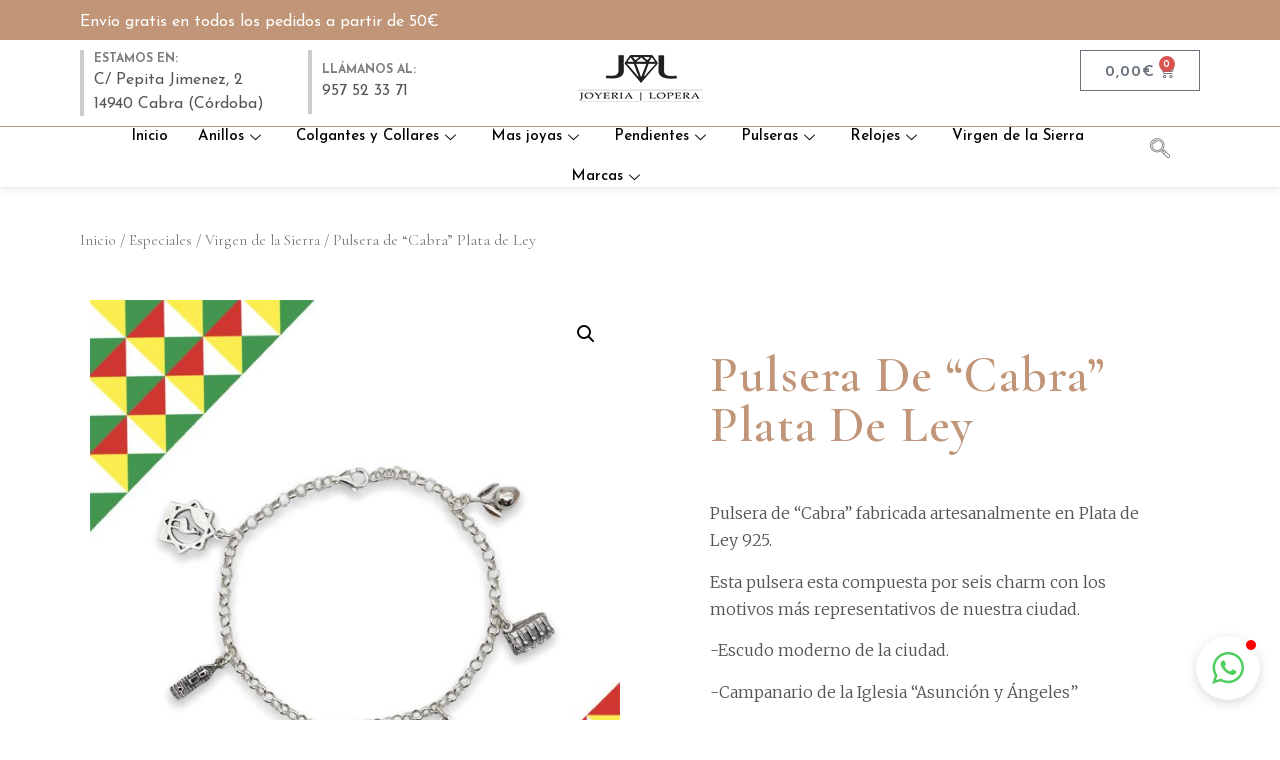

--- FILE ---
content_type: text/html; charset=UTF-8
request_url: https://www.joyerialopera.com/producto/pulsera-de-cabra/
body_size: 22851
content:
<!doctype html>
<html lang="es">
<head>
	<meta charset="UTF-8">
	<meta name="viewport" content="width=device-width, initial-scale=1">
	<link rel="profile" href="https://gmpg.org/xfn/11">
	<title>Pulsera de “Cabra” Plata de Ley &#8211; Joyer&iacute;a Lopera</title>
<meta name='robots' content='max-image-preview:large' />
<script>window._wca = window._wca || [];</script>
<link rel='dns-prefetch' href='//stats.wp.com' />
<link rel="alternate" type="application/rss+xml" title="Joyer&iacute;a Lopera &raquo; Feed" href="https://www.joyerialopera.com/feed/" />
<link rel="alternate" type="application/rss+xml" title="Joyer&iacute;a Lopera &raquo; Feed de los comentarios" href="https://www.joyerialopera.com/comments/feed/" />
<link rel="alternate" type="application/rss+xml" title="Joyer&iacute;a Lopera &raquo; Comentario Pulsera de “Cabra” Plata de Ley del feed" href="https://www.joyerialopera.com/producto/pulsera-de-cabra/feed/" />
<link rel="alternate" title="oEmbed (JSON)" type="application/json+oembed" href="https://www.joyerialopera.com/wp-json/oembed/1.0/embed?url=https%3A%2F%2Fwww.joyerialopera.com%2Fproducto%2Fpulsera-de-cabra%2F" />
<link rel="alternate" title="oEmbed (XML)" type="text/xml+oembed" href="https://www.joyerialopera.com/wp-json/oembed/1.0/embed?url=https%3A%2F%2Fwww.joyerialopera.com%2Fproducto%2Fpulsera-de-cabra%2F&#038;format=xml" />
<style id='wp-img-auto-sizes-contain-inline-css'>
img:is([sizes=auto i],[sizes^="auto," i]){contain-intrinsic-size:3000px 1500px}
/*# sourceURL=wp-img-auto-sizes-contain-inline-css */
</style>
<link rel='stylesheet' id='argpd-informbox-css' href='https://www.joyerialopera.com/wp-content/plugins/adapta-rgpd/assets/css/inform-box-simple.css?ver=1.3.7' media='all' />
<link rel='stylesheet' id='argpd-cookies-eu-banner-css' href='https://www.joyerialopera.com/wp-content/plugins/adapta-rgpd/assets/css/cookies-banner-classic.css?ver=1.3.7' media='all' />
<style id='wp-emoji-styles-inline-css'>

	img.wp-smiley, img.emoji {
		display: inline !important;
		border: none !important;
		box-shadow: none !important;
		height: 1em !important;
		width: 1em !important;
		margin: 0 0.07em !important;
		vertical-align: -0.1em !important;
		background: none !important;
		padding: 0 !important;
	}
/*# sourceURL=wp-emoji-styles-inline-css */
</style>
<link rel='stylesheet' id='wp-block-library-css' href='https://www.joyerialopera.com/wp-includes/css/dist/block-library/style.min.css?ver=6.9' media='all' />
<style id='wp-block-library-inline-css'>
.has-text-align-justify{text-align:justify;}

/*# sourceURL=wp-block-library-inline-css */
</style><link rel='stylesheet' id='wc-blocks-style-css' href='https://www.joyerialopera.com/wp-content/plugins/woocommerce/assets/client/blocks/wc-blocks.css?ver=wc-10.4.3' media='all' />
<style id='global-styles-inline-css'>
:root{--wp--preset--aspect-ratio--square: 1;--wp--preset--aspect-ratio--4-3: 4/3;--wp--preset--aspect-ratio--3-4: 3/4;--wp--preset--aspect-ratio--3-2: 3/2;--wp--preset--aspect-ratio--2-3: 2/3;--wp--preset--aspect-ratio--16-9: 16/9;--wp--preset--aspect-ratio--9-16: 9/16;--wp--preset--color--black: #000000;--wp--preset--color--cyan-bluish-gray: #abb8c3;--wp--preset--color--white: #ffffff;--wp--preset--color--pale-pink: #f78da7;--wp--preset--color--vivid-red: #cf2e2e;--wp--preset--color--luminous-vivid-orange: #ff6900;--wp--preset--color--luminous-vivid-amber: #fcb900;--wp--preset--color--light-green-cyan: #7bdcb5;--wp--preset--color--vivid-green-cyan: #00d084;--wp--preset--color--pale-cyan-blue: #8ed1fc;--wp--preset--color--vivid-cyan-blue: #0693e3;--wp--preset--color--vivid-purple: #9b51e0;--wp--preset--gradient--vivid-cyan-blue-to-vivid-purple: linear-gradient(135deg,rgb(6,147,227) 0%,rgb(155,81,224) 100%);--wp--preset--gradient--light-green-cyan-to-vivid-green-cyan: linear-gradient(135deg,rgb(122,220,180) 0%,rgb(0,208,130) 100%);--wp--preset--gradient--luminous-vivid-amber-to-luminous-vivid-orange: linear-gradient(135deg,rgb(252,185,0) 0%,rgb(255,105,0) 100%);--wp--preset--gradient--luminous-vivid-orange-to-vivid-red: linear-gradient(135deg,rgb(255,105,0) 0%,rgb(207,46,46) 100%);--wp--preset--gradient--very-light-gray-to-cyan-bluish-gray: linear-gradient(135deg,rgb(238,238,238) 0%,rgb(169,184,195) 100%);--wp--preset--gradient--cool-to-warm-spectrum: linear-gradient(135deg,rgb(74,234,220) 0%,rgb(151,120,209) 20%,rgb(207,42,186) 40%,rgb(238,44,130) 60%,rgb(251,105,98) 80%,rgb(254,248,76) 100%);--wp--preset--gradient--blush-light-purple: linear-gradient(135deg,rgb(255,206,236) 0%,rgb(152,150,240) 100%);--wp--preset--gradient--blush-bordeaux: linear-gradient(135deg,rgb(254,205,165) 0%,rgb(254,45,45) 50%,rgb(107,0,62) 100%);--wp--preset--gradient--luminous-dusk: linear-gradient(135deg,rgb(255,203,112) 0%,rgb(199,81,192) 50%,rgb(65,88,208) 100%);--wp--preset--gradient--pale-ocean: linear-gradient(135deg,rgb(255,245,203) 0%,rgb(182,227,212) 50%,rgb(51,167,181) 100%);--wp--preset--gradient--electric-grass: linear-gradient(135deg,rgb(202,248,128) 0%,rgb(113,206,126) 100%);--wp--preset--gradient--midnight: linear-gradient(135deg,rgb(2,3,129) 0%,rgb(40,116,252) 100%);--wp--preset--font-size--small: 13px;--wp--preset--font-size--medium: 20px;--wp--preset--font-size--large: 36px;--wp--preset--font-size--x-large: 42px;--wp--preset--spacing--20: 0.44rem;--wp--preset--spacing--30: 0.67rem;--wp--preset--spacing--40: 1rem;--wp--preset--spacing--50: 1.5rem;--wp--preset--spacing--60: 2.25rem;--wp--preset--spacing--70: 3.38rem;--wp--preset--spacing--80: 5.06rem;--wp--preset--shadow--natural: 6px 6px 9px rgba(0, 0, 0, 0.2);--wp--preset--shadow--deep: 12px 12px 50px rgba(0, 0, 0, 0.4);--wp--preset--shadow--sharp: 6px 6px 0px rgba(0, 0, 0, 0.2);--wp--preset--shadow--outlined: 6px 6px 0px -3px rgb(255, 255, 255), 6px 6px rgb(0, 0, 0);--wp--preset--shadow--crisp: 6px 6px 0px rgb(0, 0, 0);}:where(.is-layout-flex){gap: 0.5em;}:where(.is-layout-grid){gap: 0.5em;}body .is-layout-flex{display: flex;}.is-layout-flex{flex-wrap: wrap;align-items: center;}.is-layout-flex > :is(*, div){margin: 0;}body .is-layout-grid{display: grid;}.is-layout-grid > :is(*, div){margin: 0;}:where(.wp-block-columns.is-layout-flex){gap: 2em;}:where(.wp-block-columns.is-layout-grid){gap: 2em;}:where(.wp-block-post-template.is-layout-flex){gap: 1.25em;}:where(.wp-block-post-template.is-layout-grid){gap: 1.25em;}.has-black-color{color: var(--wp--preset--color--black) !important;}.has-cyan-bluish-gray-color{color: var(--wp--preset--color--cyan-bluish-gray) !important;}.has-white-color{color: var(--wp--preset--color--white) !important;}.has-pale-pink-color{color: var(--wp--preset--color--pale-pink) !important;}.has-vivid-red-color{color: var(--wp--preset--color--vivid-red) !important;}.has-luminous-vivid-orange-color{color: var(--wp--preset--color--luminous-vivid-orange) !important;}.has-luminous-vivid-amber-color{color: var(--wp--preset--color--luminous-vivid-amber) !important;}.has-light-green-cyan-color{color: var(--wp--preset--color--light-green-cyan) !important;}.has-vivid-green-cyan-color{color: var(--wp--preset--color--vivid-green-cyan) !important;}.has-pale-cyan-blue-color{color: var(--wp--preset--color--pale-cyan-blue) !important;}.has-vivid-cyan-blue-color{color: var(--wp--preset--color--vivid-cyan-blue) !important;}.has-vivid-purple-color{color: var(--wp--preset--color--vivid-purple) !important;}.has-black-background-color{background-color: var(--wp--preset--color--black) !important;}.has-cyan-bluish-gray-background-color{background-color: var(--wp--preset--color--cyan-bluish-gray) !important;}.has-white-background-color{background-color: var(--wp--preset--color--white) !important;}.has-pale-pink-background-color{background-color: var(--wp--preset--color--pale-pink) !important;}.has-vivid-red-background-color{background-color: var(--wp--preset--color--vivid-red) !important;}.has-luminous-vivid-orange-background-color{background-color: var(--wp--preset--color--luminous-vivid-orange) !important;}.has-luminous-vivid-amber-background-color{background-color: var(--wp--preset--color--luminous-vivid-amber) !important;}.has-light-green-cyan-background-color{background-color: var(--wp--preset--color--light-green-cyan) !important;}.has-vivid-green-cyan-background-color{background-color: var(--wp--preset--color--vivid-green-cyan) !important;}.has-pale-cyan-blue-background-color{background-color: var(--wp--preset--color--pale-cyan-blue) !important;}.has-vivid-cyan-blue-background-color{background-color: var(--wp--preset--color--vivid-cyan-blue) !important;}.has-vivid-purple-background-color{background-color: var(--wp--preset--color--vivid-purple) !important;}.has-black-border-color{border-color: var(--wp--preset--color--black) !important;}.has-cyan-bluish-gray-border-color{border-color: var(--wp--preset--color--cyan-bluish-gray) !important;}.has-white-border-color{border-color: var(--wp--preset--color--white) !important;}.has-pale-pink-border-color{border-color: var(--wp--preset--color--pale-pink) !important;}.has-vivid-red-border-color{border-color: var(--wp--preset--color--vivid-red) !important;}.has-luminous-vivid-orange-border-color{border-color: var(--wp--preset--color--luminous-vivid-orange) !important;}.has-luminous-vivid-amber-border-color{border-color: var(--wp--preset--color--luminous-vivid-amber) !important;}.has-light-green-cyan-border-color{border-color: var(--wp--preset--color--light-green-cyan) !important;}.has-vivid-green-cyan-border-color{border-color: var(--wp--preset--color--vivid-green-cyan) !important;}.has-pale-cyan-blue-border-color{border-color: var(--wp--preset--color--pale-cyan-blue) !important;}.has-vivid-cyan-blue-border-color{border-color: var(--wp--preset--color--vivid-cyan-blue) !important;}.has-vivid-purple-border-color{border-color: var(--wp--preset--color--vivid-purple) !important;}.has-vivid-cyan-blue-to-vivid-purple-gradient-background{background: var(--wp--preset--gradient--vivid-cyan-blue-to-vivid-purple) !important;}.has-light-green-cyan-to-vivid-green-cyan-gradient-background{background: var(--wp--preset--gradient--light-green-cyan-to-vivid-green-cyan) !important;}.has-luminous-vivid-amber-to-luminous-vivid-orange-gradient-background{background: var(--wp--preset--gradient--luminous-vivid-amber-to-luminous-vivid-orange) !important;}.has-luminous-vivid-orange-to-vivid-red-gradient-background{background: var(--wp--preset--gradient--luminous-vivid-orange-to-vivid-red) !important;}.has-very-light-gray-to-cyan-bluish-gray-gradient-background{background: var(--wp--preset--gradient--very-light-gray-to-cyan-bluish-gray) !important;}.has-cool-to-warm-spectrum-gradient-background{background: var(--wp--preset--gradient--cool-to-warm-spectrum) !important;}.has-blush-light-purple-gradient-background{background: var(--wp--preset--gradient--blush-light-purple) !important;}.has-blush-bordeaux-gradient-background{background: var(--wp--preset--gradient--blush-bordeaux) !important;}.has-luminous-dusk-gradient-background{background: var(--wp--preset--gradient--luminous-dusk) !important;}.has-pale-ocean-gradient-background{background: var(--wp--preset--gradient--pale-ocean) !important;}.has-electric-grass-gradient-background{background: var(--wp--preset--gradient--electric-grass) !important;}.has-midnight-gradient-background{background: var(--wp--preset--gradient--midnight) !important;}.has-small-font-size{font-size: var(--wp--preset--font-size--small) !important;}.has-medium-font-size{font-size: var(--wp--preset--font-size--medium) !important;}.has-large-font-size{font-size: var(--wp--preset--font-size--large) !important;}.has-x-large-font-size{font-size: var(--wp--preset--font-size--x-large) !important;}
/*# sourceURL=global-styles-inline-css */
</style>

<style id='classic-theme-styles-inline-css'>
/*! This file is auto-generated */
.wp-block-button__link{color:#fff;background-color:#32373c;border-radius:9999px;box-shadow:none;text-decoration:none;padding:calc(.667em + 2px) calc(1.333em + 2px);font-size:1.125em}.wp-block-file__button{background:#32373c;color:#fff;text-decoration:none}
/*# sourceURL=/wp-includes/css/classic-themes.min.css */
</style>
<link rel='stylesheet' id='photoswipe-css' href='https://www.joyerialopera.com/wp-content/plugins/woocommerce/assets/css/photoswipe/photoswipe.min.css?ver=10.4.3' media='all' />
<link rel='stylesheet' id='photoswipe-default-skin-css' href='https://www.joyerialopera.com/wp-content/plugins/woocommerce/assets/css/photoswipe/default-skin/default-skin.min.css?ver=10.4.3' media='all' />
<link rel='stylesheet' id='woocommerce-layout-css' href='https://www.joyerialopera.com/wp-content/plugins/woocommerce/assets/css/woocommerce-layout.css?ver=10.4.3' media='all' />
<style id='woocommerce-layout-inline-css'>

	.infinite-scroll .woocommerce-pagination {
		display: none;
	}
/*# sourceURL=woocommerce-layout-inline-css */
</style>
<link rel='stylesheet' id='woocommerce-smallscreen-css' href='https://www.joyerialopera.com/wp-content/plugins/woocommerce/assets/css/woocommerce-smallscreen.css?ver=10.4.3' media='only screen and (max-width: 768px)' />
<link rel='stylesheet' id='woocommerce-general-css' href='https://www.joyerialopera.com/wp-content/plugins/woocommerce/assets/css/woocommerce.css?ver=10.4.3' media='all' />
<style id='woocommerce-inline-inline-css'>
.woocommerce form .form-row .required { visibility: visible; }
/*# sourceURL=woocommerce-inline-inline-css */
</style>
<link rel='stylesheet' id='hello-elementor-css' href='https://www.joyerialopera.com/wp-content/themes/hello-elementor/style.min.css?ver=2.8.1' media='all' />
<link rel='stylesheet' id='hello-elementor-theme-style-css' href='https://www.joyerialopera.com/wp-content/themes/hello-elementor/theme.min.css?ver=2.8.1' media='all' />
<link rel='stylesheet' id='elementor-frontend-css' href='https://www.joyerialopera.com/wp-content/plugins/elementor/assets/css/frontend-lite.min.css?ver=3.15.1' media='all' />
<link rel='stylesheet' id='elementor-post-19493-css' href='https://www.joyerialopera.com/wp-content/uploads/elementor/css/post-19493.css?ver=1691148291' media='all' />
<link rel='stylesheet' id='elementor-icons-css' href='https://www.joyerialopera.com/wp-content/plugins/elementor/assets/lib/eicons/css/elementor-icons.min.css?ver=5.21.0' media='all' />
<link rel='stylesheet' id='swiper-css' href='https://www.joyerialopera.com/wp-content/plugins/elementor/assets/lib/swiper/css/swiper.min.css?ver=5.3.6' media='all' />
<link rel='stylesheet' id='elementor-pro-css' href='https://www.joyerialopera.com/wp-content/plugins/elementor-pro/assets/css/frontend-lite.min.css?ver=3.14.1' media='all' />
<link rel='stylesheet' id='ppom-main-css' href='https://www.joyerialopera.com/wp-content/plugins/woocommerce-product-addon/css/ppom-style.css?ver=32.0.8' media='all' />
<link rel='stylesheet' id='elementor-post-19556-css' href='https://www.joyerialopera.com/wp-content/uploads/elementor/css/post-19556.css?ver=1691148292' media='all' />
<link rel='stylesheet' id='elementor-post-19632-css' href='https://www.joyerialopera.com/wp-content/uploads/elementor/css/post-19632.css?ver=1691148292' media='all' />
<link rel='stylesheet' id='elementor-post-19604-css' href='https://www.joyerialopera.com/wp-content/uploads/elementor/css/post-19604.css?ver=1691148312' media='all' />
<link rel='stylesheet' id='elementor-icons-ekiticons-css' href='https://www.joyerialopera.com/wp-content/plugins/elementskit-lite/modules/elementskit-icon-pack/assets/css/ekiticons.css?ver=2.9.0' media='all' />
<link rel='stylesheet' id='pwb-styles-frontend-css' href='https://www.joyerialopera.com/wp-content/plugins/perfect-woocommerce-brands/build/frontend/css/style.css?ver=3.2.1' media='all' />
<link rel='stylesheet' id='ekit-widget-styles-css' href='https://www.joyerialopera.com/wp-content/plugins/elementskit-lite/widgets/init/assets/css/widget-styles.css?ver=2.9.0' media='all' />
<link rel='stylesheet' id='ekit-responsive-css' href='https://www.joyerialopera.com/wp-content/plugins/elementskit-lite/widgets/init/assets/css/responsive.css?ver=2.9.0' media='all' />
<link rel='stylesheet' id='google-fonts-1-css' href='https://fonts.googleapis.com/css?family=Reem+Kufi%3A100%2C100italic%2C200%2C200italic%2C300%2C300italic%2C400%2C400italic%2C500%2C500italic%2C600%2C600italic%2C700%2C700italic%2C800%2C800italic%2C900%2C900italic%7CJosefin+Sans%3A100%2C100italic%2C200%2C200italic%2C300%2C300italic%2C400%2C400italic%2C500%2C500italic%2C600%2C600italic%2C700%2C700italic%2C800%2C800italic%2C900%2C900italic%7CCormorant+Garamond%3A100%2C100italic%2C200%2C200italic%2C300%2C300italic%2C400%2C400italic%2C500%2C500italic%2C600%2C600italic%2C700%2C700italic%2C800%2C800italic%2C900%2C900italic%7CJosefin+Slab%3A100%2C100italic%2C200%2C200italic%2C300%2C300italic%2C400%2C400italic%2C500%2C500italic%2C600%2C600italic%2C700%2C700italic%2C800%2C800italic%2C900%2C900italic%7CMerriweather%3A100%2C100italic%2C200%2C200italic%2C300%2C300italic%2C400%2C400italic%2C500%2C500italic%2C600%2C600italic%2C700%2C700italic%2C800%2C800italic%2C900%2C900italic&#038;display=auto&#038;ver=6.9' media='all' />
<link rel='stylesheet' id='elementor-icons-shared-0-css' href='https://www.joyerialopera.com/wp-content/plugins/elementor/assets/lib/font-awesome/css/fontawesome.min.css?ver=5.15.3' media='all' />
<link rel='stylesheet' id='elementor-icons-fa-solid-css' href='https://www.joyerialopera.com/wp-content/plugins/elementor/assets/lib/font-awesome/css/solid.min.css?ver=5.15.3' media='all' />
<link rel='stylesheet' id='jetpack_css-css' href='https://www.joyerialopera.com/wp-content/plugins/jetpack/css/jetpack.css?ver=12.4.1' media='all' />
<link rel="preconnect" href="https://fonts.gstatic.com/" crossorigin><script src="https://www.joyerialopera.com/wp-includes/js/jquery/jquery.min.js?ver=3.7.1" id="jquery-core-js"></script>
<script src="https://www.joyerialopera.com/wp-includes/js/jquery/jquery-migrate.min.js?ver=3.4.1" id="jquery-migrate-js"></script>
<script src="https://www.joyerialopera.com/wp-content/plugins/adapta-rgpd/assets/js/cookies-eu-banner.js?ver=1.3.7" id="argpd-cookies-eu-banner-js"></script>
<script src="https://www.joyerialopera.com/wp-content/plugins/woocommerce/assets/js/jquery-blockui/jquery.blockUI.min.js?ver=2.7.0-wc.10.4.3" id="wc-jquery-blockui-js" defer data-wp-strategy="defer"></script>
<script id="wc-add-to-cart-js-extra">
var wc_add_to_cart_params = {"ajax_url":"/wp-admin/admin-ajax.php","wc_ajax_url":"/?wc-ajax=%%endpoint%%","i18n_view_cart":"Ver carrito","cart_url":"https://www.joyerialopera.com/carro/","is_cart":"","cart_redirect_after_add":"no"};
//# sourceURL=wc-add-to-cart-js-extra
</script>
<script src="https://www.joyerialopera.com/wp-content/plugins/woocommerce/assets/js/frontend/add-to-cart.min.js?ver=10.4.3" id="wc-add-to-cart-js" defer data-wp-strategy="defer"></script>
<script src="https://www.joyerialopera.com/wp-content/plugins/woocommerce/assets/js/zoom/jquery.zoom.min.js?ver=1.7.21-wc.10.4.3" id="wc-zoom-js" defer data-wp-strategy="defer"></script>
<script src="https://www.joyerialopera.com/wp-content/plugins/woocommerce/assets/js/flexslider/jquery.flexslider.min.js?ver=2.7.2-wc.10.4.3" id="wc-flexslider-js" defer data-wp-strategy="defer"></script>
<script src="https://www.joyerialopera.com/wp-content/plugins/woocommerce/assets/js/photoswipe/photoswipe.min.js?ver=4.1.1-wc.10.4.3" id="wc-photoswipe-js" defer data-wp-strategy="defer"></script>
<script src="https://www.joyerialopera.com/wp-content/plugins/woocommerce/assets/js/photoswipe/photoswipe-ui-default.min.js?ver=4.1.1-wc.10.4.3" id="wc-photoswipe-ui-default-js" defer data-wp-strategy="defer"></script>
<script id="wc-single-product-js-extra">
var wc_single_product_params = {"i18n_required_rating_text":"Por favor elige una puntuaci\u00f3n","i18n_rating_options":["1 de 5 estrellas","2 de 5 estrellas","3 de 5 estrellas","4 de 5 estrellas","5 de 5 estrellas"],"i18n_product_gallery_trigger_text":"Ver galer\u00eda de im\u00e1genes a pantalla completa","review_rating_required":"yes","flexslider":{"rtl":false,"animation":"slide","smoothHeight":true,"directionNav":false,"controlNav":"thumbnails","slideshow":false,"animationSpeed":500,"animationLoop":false,"allowOneSlide":false},"zoom_enabled":"1","zoom_options":[],"photoswipe_enabled":"1","photoswipe_options":{"shareEl":false,"closeOnScroll":false,"history":false,"hideAnimationDuration":0,"showAnimationDuration":0},"flexslider_enabled":"1"};
//# sourceURL=wc-single-product-js-extra
</script>
<script src="https://www.joyerialopera.com/wp-content/plugins/woocommerce/assets/js/frontend/single-product.min.js?ver=10.4.3" id="wc-single-product-js" defer data-wp-strategy="defer"></script>
<script src="https://www.joyerialopera.com/wp-content/plugins/woocommerce/assets/js/js-cookie/js.cookie.min.js?ver=2.1.4-wc.10.4.3" id="wc-js-cookie-js" defer data-wp-strategy="defer"></script>
<script id="woocommerce-js-extra">
var woocommerce_params = {"ajax_url":"/wp-admin/admin-ajax.php","wc_ajax_url":"/?wc-ajax=%%endpoint%%","i18n_password_show":"Mostrar contrase\u00f1a","i18n_password_hide":"Ocultar contrase\u00f1a"};
//# sourceURL=woocommerce-js-extra
</script>
<script src="https://www.joyerialopera.com/wp-content/plugins/woocommerce/assets/js/frontend/woocommerce.min.js?ver=10.4.3" id="woocommerce-js" defer data-wp-strategy="defer"></script>
<script src="https://stats.wp.com/s-202604.js" id="woocommerce-analytics-js" defer data-wp-strategy="defer"></script>
<link rel="https://api.w.org/" href="https://www.joyerialopera.com/wp-json/" /><link rel="alternate" title="JSON" type="application/json" href="https://www.joyerialopera.com/wp-json/wp/v2/product/20016" /><link rel="EditURI" type="application/rsd+xml" title="RSD" href="https://www.joyerialopera.com/xmlrpc.php?rsd" />
<meta name="generator" content="WordPress 6.9" />
<meta name="generator" content="WooCommerce 10.4.3" />
<link rel="canonical" href="https://www.joyerialopera.com/producto/pulsera-de-cabra/" />
<link rel='shortlink' href='https://www.joyerialopera.com/?p=20016' />
	<style>img#wpstats{display:none}</style>
		
<script type="text/javascript">
	var swPreRegister = function() {
		sw.track('ViewContent',
			{
				content_type: 'product',
				content_ids: "20016",
				content_name: "Pulsera de “Cabra” Plata de Ley",
				content_category: "190,156,157,161,191"
			}
		);

		sw.gEvent('view_item',
			{
				items: [
					{
						"id": "20016",
						"name": "Pulsera de “Cabra” Plata de Ley",
						"category": "190,156,157,161,191",
						"google_business_vertical": "retail"
					}
				]
			}
		);

		sw.gEvent('page_view',
			{
				"ecomm_prodid": "20016"
			}
		);

		sw.register_product_view(
			{
				"id": "20016",
				"category": "190,156,157,161,191"
			}
		);
	};
</script>

<script type="text/javascript">
	var _swaMa=["823539095"];"undefined"==typeof sw&&!function(e,s,a){function t(){for(;o[0]&&"loaded"==o[0][d];)i=o.shift(),i[w]=!c.parentNode.insertBefore(i,c)}for(var r,n,i,o=[],c=e.scripts[0],w="onreadystatechange",d="readyState";r=a.shift();)n=e.createElement(s),"async"in c?(n.async=!1,e.head.appendChild(n)):c[d]?(o.push(n),n[w]=t):e.write("<"+s+' src="'+r+'" defer></'+s+">"),n.src=r}(document,"script",["//analytics.sitewit.com/v3/"+_swaMa[0]+"/sw.js"]);
</script>
<!-- This site is powered by WooCommerce Redsys Gateway v.22.0.0 - https://woocommerce.com/products/redsys-gateway/ --><meta name="description" content="Pulsera de “Cabra” fabricada artesanalmente en Plata de Ley 925.
Esta pulsera esta compuesta por seis charm con los motivos más representativos de nuestra ciudad.
-Escudo moderno de la ciudad.
-Campanario de la Iglesia “Asunción y Ángeles”
-Silueta “Virgen de la Sierra”
-Colores del escudo y de la bandera de la “Virgen de la Sierra”.
-Tambor (Anunciador de la salida de nuestra Patrona).
-Aceituna (Fruto que baña nuestros campos).">
	<noscript><style>.woocommerce-product-gallery{ opacity: 1 !important; }</style></noscript>
	<meta name="generator" content="Elementor 3.15.1; features: e_dom_optimization, e_optimized_assets_loading, e_optimized_css_loading, additional_custom_breakpoints; settings: css_print_method-external, google_font-enabled, font_display-auto">
<link rel="icon" href="https://www.joyerialopera.com/wp-content/uploads/2020/06/cropped-favicon1-32x32.png" sizes="32x32" />
<link rel="icon" href="https://www.joyerialopera.com/wp-content/uploads/2020/06/cropped-favicon1-192x192.png" sizes="192x192" />
<link rel="apple-touch-icon" href="https://www.joyerialopera.com/wp-content/uploads/2020/06/cropped-favicon1-180x180.png" />
<meta name="msapplication-TileImage" content="https://www.joyerialopera.com/wp-content/uploads/2020/06/cropped-favicon1-270x270.png" />
<link rel='stylesheet' id='e-animations-css' href='https://www.joyerialopera.com/wp-content/plugins/elementor/assets/lib/animations/animations.min.css?ver=3.15.1' media='all' />
</head>
<body class="wp-singular product-template-default single single-product postid-20016 wp-theme-hello-elementor theme-hello-elementor woocommerce woocommerce-page woocommerce-no-js elementor-default elementor-template-full-width elementor-kit-19493 elementor-page-19604">


<a class="skip-link screen-reader-text" href="#content">Ir al contenido</a>

		<div data-elementor-type="header" data-elementor-id="19556" class="elementor elementor-19556 elementor-location-header" data-elementor-post-type="elementor_library">
								<section class="elementor-section elementor-top-section elementor-element elementor-element-4101d4d elementor-section-boxed elementor-section-height-default elementor-section-height-default" data-id="4101d4d" data-element_type="section" data-settings="{&quot;background_background&quot;:&quot;classic&quot;}">
						<div class="elementor-container elementor-column-gap-default">
					<div class="elementor-column elementor-col-100 elementor-top-column elementor-element elementor-element-25c77d6" data-id="25c77d6" data-element_type="column">
			<div class="elementor-widget-wrap elementor-element-populated">
								<div class="elementor-element elementor-element-ffe2bc2 elementor-widget elementor-widget-text-editor" data-id="ffe2bc2" data-element_type="widget" data-widget_type="text-editor.default">
				<div class="elementor-widget-container">
			<style>/*! elementor - v3.15.0 - 02-08-2023 */
.elementor-widget-text-editor.elementor-drop-cap-view-stacked .elementor-drop-cap{background-color:#69727d;color:#fff}.elementor-widget-text-editor.elementor-drop-cap-view-framed .elementor-drop-cap{color:#69727d;border:3px solid;background-color:transparent}.elementor-widget-text-editor:not(.elementor-drop-cap-view-default) .elementor-drop-cap{margin-top:8px}.elementor-widget-text-editor:not(.elementor-drop-cap-view-default) .elementor-drop-cap-letter{width:1em;height:1em}.elementor-widget-text-editor .elementor-drop-cap{float:left;text-align:center;line-height:1;font-size:50px}.elementor-widget-text-editor .elementor-drop-cap-letter{display:inline-block}</style>				<p>Envío gratis en todos los pedidos a partir de 50€</p>						</div>
				</div>
					</div>
		</div>
							</div>
		</section>
				<section class="elementor-section elementor-top-section elementor-element elementor-element-c123986 elementor-hidden-phone elementor-section-boxed elementor-section-height-default elementor-section-height-default" data-id="c123986" data-element_type="section" data-settings="{&quot;background_background&quot;:&quot;classic&quot;}">
						<div class="elementor-container elementor-column-gap-default">
					<div class="elementor-column elementor-col-20 elementor-top-column elementor-element elementor-element-cd6edbf" data-id="cd6edbf" data-element_type="column">
			<div class="elementor-widget-wrap elementor-element-populated">
								<div class="elementor-element elementor-element-14fd9cc elementor-widget elementor-widget-text-editor" data-id="14fd9cc" data-element_type="widget" data-widget_type="text-editor.default">
				<div class="elementor-widget-container">
							<div class="site-home">
<p>ESTAMOS EN:</p>
<p>C/ Pepita Jimenez, 2</p>
<p>14940 Cabra (Córdoba)</p>
</div>						</div>
				</div>
					</div>
		</div>
				<div class="elementor-column elementor-col-20 elementor-top-column elementor-element elementor-element-48fce5a" data-id="48fce5a" data-element_type="column">
			<div class="elementor-widget-wrap elementor-element-populated">
								<div class="elementor-element elementor-element-8178030 elementor-widget elementor-widget-text-editor" data-id="8178030" data-element_type="widget" data-widget_type="text-editor.default">
				<div class="elementor-widget-container">
							<div class="site-home site-home-two">
<p>LLÁMANOS AL:</p>
<p>957 52 33 71</p>
</div>						</div>
				</div>
					</div>
		</div>
				<div class="elementor-column elementor-col-20 elementor-top-column elementor-element elementor-element-2d7db42" data-id="2d7db42" data-element_type="column">
			<div class="elementor-widget-wrap elementor-element-populated">
								<div class="elementor-element elementor-element-99293a8 elementor-widget elementor-widget-image" data-id="99293a8" data-element_type="widget" data-widget_type="image.default">
				<div class="elementor-widget-container">
			<style>/*! elementor - v3.15.0 - 02-08-2023 */
.elementor-widget-image{text-align:center}.elementor-widget-image a{display:inline-block}.elementor-widget-image a img[src$=".svg"]{width:48px}.elementor-widget-image img{vertical-align:middle;display:inline-block}</style>													<a href="/">
							<img width="125" height="58" src="https://www.joyerialopera.com/wp-content/uploads/2020/06/logo_lopera_small.png" class="attachment-large size-large wp-image-14911" alt="" />								</a>
															</div>
				</div>
					</div>
		</div>
				<div class="elementor-column elementor-col-20 elementor-top-column elementor-element elementor-element-e6f1acc" data-id="e6f1acc" data-element_type="column">
			<div class="elementor-widget-wrap">
									</div>
		</div>
				<div class="elementor-column elementor-col-20 elementor-top-column elementor-element elementor-element-f7d133f" data-id="f7d133f" data-element_type="column">
			<div class="elementor-widget-wrap elementor-element-populated">
								<div class="elementor-element elementor-element-7cd81bf toggle-icon--cart-medium elementor-menu-cart--items-indicator-bubble elementor-menu-cart--show-subtotal-yes elementor-menu-cart--cart-type-side-cart elementor-menu-cart--show-remove-button-yes elementor-widget elementor-widget-woocommerce-menu-cart" data-id="7cd81bf" data-element_type="widget" data-settings="{&quot;cart_type&quot;:&quot;side-cart&quot;,&quot;open_cart&quot;:&quot;click&quot;,&quot;automatically_open_cart&quot;:&quot;no&quot;}" data-widget_type="woocommerce-menu-cart.default">
				<div class="elementor-widget-container">
			<link rel="stylesheet" href="https://www.joyerialopera.com/wp-content/plugins/elementor-pro/assets/css/widget-woocommerce.min.css">		<div class="elementor-menu-cart__wrapper">
							<div class="elementor-menu-cart__toggle_wrapper">
					<div class="elementor-menu-cart__container elementor-lightbox" aria-hidden="true">
						<div class="elementor-menu-cart__main" aria-hidden="true">
									<div class="elementor-menu-cart__close-button">
					</div>
									<div class="widget_shopping_cart_content">
															</div>
						</div>
					</div>
							<div class="elementor-menu-cart__toggle elementor-button-wrapper">
			<a id="elementor-menu-cart__toggle_button" href="#" class="elementor-menu-cart__toggle_button elementor-button elementor-size-sm" aria-expanded="false">
				<span class="elementor-button-text"><span class="woocommerce-Price-amount amount"><bdi>0,00<span class="woocommerce-Price-currencySymbol">&euro;</span></bdi></span></span>
				<span class="elementor-button-icon">
					<span class="elementor-button-icon-qty" data-counter="0">0</span>
					<i class="eicon-cart-medium"></i>					<span class="elementor-screen-only">Cart</span>
				</span>
			</a>
		</div>
						</div>
					</div> <!-- close elementor-menu-cart__wrapper -->
				</div>
				</div>
					</div>
		</div>
							</div>
		</section>
				<section class="elementor-section elementor-top-section elementor-element elementor-element-7982c89 elementor-section-boxed elementor-section-height-default elementor-section-height-default" data-id="7982c89" data-element_type="section">
						<div class="elementor-container elementor-column-gap-no">
					<div class="elementor-column elementor-col-33 elementor-top-column elementor-element elementor-element-888f9ca elementor-hidden-desktop elementor-hidden-tablet" data-id="888f9ca" data-element_type="column">
			<div class="elementor-widget-wrap elementor-element-populated">
								<div class="elementor-element elementor-element-5e9f994 elementor-widget elementor-widget-image" data-id="5e9f994" data-element_type="widget" data-widget_type="image.default">
				<div class="elementor-widget-container">
																<a href="/">
							<img width="125" height="58" src="https://www.joyerialopera.com/wp-content/uploads/2020/06/logo_lopera_small.png" class="attachment-large size-large wp-image-14911" alt="" />								</a>
															</div>
				</div>
					</div>
		</div>
				<div class="elementor-column elementor-col-33 elementor-top-column elementor-element elementor-element-1b1b13d" data-id="1b1b13d" data-element_type="column">
			<div class="elementor-widget-wrap elementor-element-populated">
								<div class="elementor-element elementor-element-30e2b1f elementor-widget elementor-widget-ekit-nav-menu" data-id="30e2b1f" data-element_type="widget" data-widget_type="ekit-nav-menu.default">
				<div class="elementor-widget-container">
			<div class="ekit-wid-con ekit_menu_responsive_tablet" data-hamburger-icon="icon icon-menu-11" data-hamburger-icon-type="icon" data-responsive-breakpoint="1024">            <button class="elementskit-menu-hamburger elementskit-menu-toggler"  type="button" aria-label="hamburger-icon">
                <i aria-hidden="true" class="ekit-menu-icon icon icon-menu-11"></i>            </button>
            <div id="ekit-megamenu-inicio" class="elementskit-menu-container elementskit-menu-offcanvas-elements elementskit-navbar-nav-default elementskit_line_arrow ekit-nav-menu-one-page- ekit-nav-dropdown-hover"><ul id="menu-inicio" class="elementskit-navbar-nav elementskit-menu-po-center submenu-click-on-icon"><li id="menu-item-19658" class="menu-item menu-item-type-post_type menu-item-object-page menu-item-home menu-item-19658 nav-item elementskit-mobile-builder-content" data-vertical-menu=750px><a href="https://www.joyerialopera.com/" class="ekit-menu-nav-link">Inicio</a></li>
<li id="menu-item-15081" class="menu-item menu-item-type-taxonomy menu-item-object-product_cat menu-item-has-children menu-item-15081 nav-item elementskit-dropdown-has relative_position elementskit-dropdown-menu-default_width elementskit-mobile-builder-content" data-vertical-menu=750px><a href="https://www.joyerialopera.com/categoria/anillos/" class="ekit-menu-nav-link ekit-menu-dropdown-toggle">Anillos<i class="icon icon-down-arrow1 elementskit-submenu-indicator"></i></a>
<ul class="elementskit-dropdown elementskit-submenu-panel">
	<li id="menu-item-15084" class="menu-item menu-item-type-taxonomy menu-item-object-product_cat menu-item-15084 nav-item elementskit-mobile-builder-content" data-vertical-menu=750px><a href="https://www.joyerialopera.com/categoria/anillos/anillos-oro/" class=" dropdown-item">Anillos Oro</a>	<li id="menu-item-15085" class="menu-item menu-item-type-taxonomy menu-item-object-product_cat menu-item-15085 nav-item elementskit-mobile-builder-content" data-vertical-menu=750px><a href="https://www.joyerialopera.com/categoria/anillos/anillos-plata/" class=" dropdown-item">Anillos Plata</a>	<li id="menu-item-15086" class="menu-item menu-item-type-taxonomy menu-item-object-product_cat menu-item-15086 nav-item elementskit-mobile-builder-content" data-vertical-menu=750px><a href="https://www.joyerialopera.com/categoria/anillos/anillos-virgen-de-la-sierra/" class=" dropdown-item">Anillos Virgen de la Sierra</a></ul>
</li>
<li id="menu-item-15087" class="menu-item menu-item-type-taxonomy menu-item-object-product_cat menu-item-has-children menu-item-15087 nav-item elementskit-dropdown-has relative_position elementskit-dropdown-menu-default_width elementskit-mobile-builder-content" data-vertical-menu=750px><a href="https://www.joyerialopera.com/categoria/colgantes-y-collares/" class="ekit-menu-nav-link ekit-menu-dropdown-toggle">Colgantes y Collares<i class="icon icon-down-arrow1 elementskit-submenu-indicator"></i></a>
<ul class="elementskit-dropdown elementskit-submenu-panel">
	<li id="menu-item-15088" class="menu-item menu-item-type-taxonomy menu-item-object-product_cat menu-item-15088 nav-item elementskit-mobile-builder-content" data-vertical-menu=750px><a href="https://www.joyerialopera.com/categoria/colgantes-y-collares/colgantes-oro/" class=" dropdown-item">Colgantes Oro</a>	<li id="menu-item-15090" class="menu-item menu-item-type-taxonomy menu-item-object-product_cat menu-item-15090 nav-item elementskit-mobile-builder-content" data-vertical-menu=750px><a href="https://www.joyerialopera.com/categoria/colgantes-y-collares/colgantes-plata/" class=" dropdown-item">Colgantes Plata</a>	<li id="menu-item-15089" class="menu-item menu-item-type-taxonomy menu-item-object-product_cat menu-item-15089 nav-item elementskit-mobile-builder-content" data-vertical-menu=750px><a href="https://www.joyerialopera.com/categoria/colgantes-y-collares/colgantes-personalizados/" class=" dropdown-item">Colgantes Personalizados</a>	<li id="menu-item-20281" class="menu-item menu-item-type-taxonomy menu-item-object-product_cat menu-item-20281 nav-item elementskit-mobile-builder-content" data-vertical-menu=750px><a href="https://www.joyerialopera.com/categoria/colgantes-y-collares/colgantes-acero/" class=" dropdown-item">Colgantes Acero</a>	<li id="menu-item-15091" class="menu-item menu-item-type-taxonomy menu-item-object-product_cat menu-item-15091 nav-item elementskit-mobile-builder-content" data-vertical-menu=750px><a href="https://www.joyerialopera.com/categoria/colgantes-y-collares/colgantes-virgen-de-la-sierra/" class=" dropdown-item">Colgantes Virgen de la Sierra</a></ul>
</li>
<li id="menu-item-15092" class="menu-item menu-item-type-taxonomy menu-item-object-product_cat menu-item-has-children menu-item-15092 nav-item elementskit-dropdown-has relative_position elementskit-dropdown-menu-default_width elementskit-mobile-builder-content" data-vertical-menu=750px><a href="https://www.joyerialopera.com/categoria/mas-joyas/" class="ekit-menu-nav-link ekit-menu-dropdown-toggle">Mas joyas<i class="icon icon-down-arrow1 elementskit-submenu-indicator"></i></a>
<ul class="elementskit-dropdown elementskit-submenu-panel">
	<li id="menu-item-15093" class="menu-item menu-item-type-taxonomy menu-item-object-product_cat menu-item-15093 nav-item elementskit-mobile-builder-content" data-vertical-menu=750px><a href="https://www.joyerialopera.com/categoria/mas-joyas/bautismo/" class=" dropdown-item">Bautismo</a>	<li id="menu-item-15095" class="menu-item menu-item-type-taxonomy menu-item-object-product_cat menu-item-15095 nav-item elementskit-mobile-builder-content" data-vertical-menu=750px><a href="https://www.joyerialopera.com/categoria/mas-joyas/boligrafos-y-estilograficas/" class=" dropdown-item">Boligrafos y estilográficas</a>	<li id="menu-item-15096" class="menu-item menu-item-type-taxonomy menu-item-object-product_cat menu-item-15096 nav-item elementskit-mobile-builder-content" data-vertical-menu=750px><a href="https://www.joyerialopera.com/categoria/mas-joyas/carteras-caballero/" class=" dropdown-item">Carteras caballero</a>	<li id="menu-item-15098" class="menu-item menu-item-type-taxonomy menu-item-object-product_cat menu-item-15098 nav-item elementskit-mobile-builder-content" data-vertical-menu=750px><a href="https://www.joyerialopera.com/categoria/mas-joyas/gemelos-y-pisacorbatas/" class=" dropdown-item">Gemelos y pisacorbatas</a>	<li id="menu-item-15099" class="menu-item menu-item-type-taxonomy menu-item-object-product_cat menu-item-15099 nav-item elementskit-mobile-builder-content" data-vertical-menu=750px><a href="https://www.joyerialopera.com/categoria/mas-joyas/llaveros/" class=" dropdown-item">Llaveros</a>	<li id="menu-item-15100" class="menu-item menu-item-type-taxonomy menu-item-object-product_cat menu-item-15100 nav-item elementskit-mobile-builder-content" data-vertical-menu=750px><a href="https://www.joyerialopera.com/categoria/mas-joyas/portafotos-plata/" class=" dropdown-item">Portafotos plata</a></ul>
</li>
<li id="menu-item-15102" class="menu-item menu-item-type-taxonomy menu-item-object-product_cat menu-item-has-children menu-item-15102 nav-item elementskit-dropdown-has relative_position elementskit-dropdown-menu-default_width elementskit-mobile-builder-content" data-vertical-menu=750px><a href="https://www.joyerialopera.com/categoria/pendientes/" class="ekit-menu-nav-link ekit-menu-dropdown-toggle">Pendientes<i class="icon icon-down-arrow1 elementskit-submenu-indicator"></i></a>
<ul class="elementskit-dropdown elementskit-submenu-panel">
	<li id="menu-item-15104" class="menu-item menu-item-type-taxonomy menu-item-object-product_cat menu-item-15104 nav-item elementskit-mobile-builder-content" data-vertical-menu=750px><a href="https://www.joyerialopera.com/categoria/pendientes/aros-de-plata/" class=" dropdown-item">Aros de plata</a>	<li id="menu-item-18448" class="menu-item menu-item-type-taxonomy menu-item-object-product_cat menu-item-18448 nav-item elementskit-mobile-builder-content" data-vertical-menu=750px><a href="https://www.joyerialopera.com/categoria/pendientes/pendientes-acero/" class=" dropdown-item">Pendientes Acero</a>	<li id="menu-item-15106" class="menu-item menu-item-type-taxonomy menu-item-object-product_cat menu-item-15106 nav-item elementskit-mobile-builder-content" data-vertical-menu=750px><a href="https://www.joyerialopera.com/categoria/pendientes/pendientes-de-oro/" class=" dropdown-item">Pendientes de Oro</a>	<li id="menu-item-15107" class="menu-item menu-item-type-taxonomy menu-item-object-product_cat menu-item-15107 nav-item elementskit-mobile-builder-content" data-vertical-menu=750px><a href="https://www.joyerialopera.com/categoria/pendientes/pendientes-de-plata/" class=" dropdown-item">Pendientes de Plata</a>	<li id="menu-item-15108" class="menu-item menu-item-type-taxonomy menu-item-object-product_cat menu-item-15108 nav-item elementskit-mobile-builder-content" data-vertical-menu=750px><a href="https://www.joyerialopera.com/categoria/pendientes/pendientes-virgen-de-la-sierra/" class=" dropdown-item">Pendientes Virgen de la Sierra</a></ul>
</li>
<li id="menu-item-15109" class="menu-item menu-item-type-taxonomy menu-item-object-product_cat current-product-ancestor current-menu-parent current-product-parent menu-item-has-children menu-item-15109 nav-item elementskit-dropdown-has relative_position elementskit-dropdown-menu-default_width elementskit-mobile-builder-content" data-vertical-menu=750px><a href="https://www.joyerialopera.com/categoria/pulseras/" class="ekit-menu-nav-link ekit-menu-dropdown-toggle">Pulseras<i class="icon icon-down-arrow1 elementskit-submenu-indicator"></i></a>
<ul class="elementskit-dropdown elementskit-submenu-panel">
	<li id="menu-item-16549" class="menu-item menu-item-type-taxonomy menu-item-object-product_cat menu-item-16549 nav-item elementskit-mobile-builder-content" data-vertical-menu=750px><a href="https://www.joyerialopera.com/categoria/pulseras/pulseras-hombre/" class=" dropdown-item">Pulseras Hombre</a>	<li id="menu-item-15112" class="menu-item menu-item-type-taxonomy menu-item-object-product_cat menu-item-15112 nav-item elementskit-mobile-builder-content" data-vertical-menu=750px><a href="https://www.joyerialopera.com/categoria/pulseras/pulseras-oro/" class=" dropdown-item">Pulseras Oro</a>	<li id="menu-item-15113" class="menu-item menu-item-type-taxonomy menu-item-object-product_cat current-product-ancestor current-menu-parent current-product-parent menu-item-15113 nav-item elementskit-mobile-builder-content" data-vertical-menu=750px><a href="https://www.joyerialopera.com/categoria/pulseras/pulseras-plata/" class=" dropdown-item">Pulseras Plata</a>	<li id="menu-item-15114" class="menu-item menu-item-type-taxonomy menu-item-object-product_cat current-product-ancestor current-menu-parent current-product-parent menu-item-15114 nav-item elementskit-mobile-builder-content" data-vertical-menu=750px><a href="https://www.joyerialopera.com/categoria/pulseras/pulseras-virgen-de-la-sierra/" class=" dropdown-item">Pulseras Virgen de la Sierra</a></ul>
</li>
<li id="menu-item-15115" class="menu-item menu-item-type-taxonomy menu-item-object-product_cat menu-item-has-children menu-item-15115 nav-item elementskit-dropdown-has relative_position elementskit-dropdown-menu-default_width elementskit-mobile-builder-content" data-vertical-menu=750px><a href="https://www.joyerialopera.com/categoria/relojes/" class="ekit-menu-nav-link ekit-menu-dropdown-toggle">Relojes<i class="icon icon-down-arrow1 elementskit-submenu-indicator"></i></a>
<ul class="elementskit-dropdown elementskit-submenu-panel">
	<li id="menu-item-15116" class="menu-item menu-item-type-taxonomy menu-item-object-product_cat menu-item-15116 nav-item elementskit-mobile-builder-content" data-vertical-menu=750px><a href="https://www.joyerialopera.com/categoria/relojes/hombre/" class=" dropdown-item">Hombre</a>	<li id="menu-item-15117" class="menu-item menu-item-type-taxonomy menu-item-object-product_cat menu-item-15117 nav-item elementskit-mobile-builder-content" data-vertical-menu=750px><a href="https://www.joyerialopera.com/categoria/relojes/mujer/" class=" dropdown-item">Mujer</a>	<li id="menu-item-15119" class="menu-item menu-item-type-taxonomy menu-item-object-product_cat menu-item-15119 nav-item elementskit-mobile-builder-content" data-vertical-menu=750px><a href="https://www.joyerialopera.com/categoria/relojes/ninos/" class=" dropdown-item">Niños</a></ul>
</li>
<li id="menu-item-16550" class="menu-item menu-item-type-taxonomy menu-item-object-product_cat current-product-ancestor current-menu-parent current-product-parent menu-item-16550 nav-item elementskit-mobile-builder-content" data-vertical-menu=750px><a href="https://www.joyerialopera.com/categoria/especiales/virgen-de-la-sierra/" class="ekit-menu-nav-link">Virgen de la Sierra</a></li>
<li id="menu-item-17233" class="menu-item menu-item-type-custom menu-item-object-custom menu-item-has-children menu-item-17233 nav-item elementskit-dropdown-has relative_position elementskit-dropdown-menu-default_width elementskit-mobile-builder-content" data-vertical-menu=750px><a href="#" class="ekit-menu-nav-link ekit-menu-dropdown-toggle">Marcas<i class="icon icon-down-arrow1 elementskit-submenu-indicator"></i></a>
<ul class="elementskit-dropdown elementskit-submenu-panel">
	<li id="menu-item-17236" class="menu-item menu-item-type-taxonomy menu-item-object-pwb-brand menu-item-17236 nav-item elementskit-mobile-builder-content" data-vertical-menu=750px><a href="https://www.joyerialopera.com/brand/calypso/" class=" dropdown-item">Calypso</a>	<li id="menu-item-17237" class="menu-item menu-item-type-taxonomy menu-item-object-pwb-brand menu-item-17237 nav-item elementskit-mobile-builder-content" data-vertical-menu=750px><a href="https://www.joyerialopera.com/brand/casio/" class=" dropdown-item">Casio</a>	<li id="menu-item-20427" class="menu-item menu-item-type-taxonomy menu-item-object-pwb-brand menu-item-20427 nav-item elementskit-mobile-builder-content" data-vertical-menu=750px><a href="https://www.joyerialopera.com/brand/cosar/" class=" dropdown-item">Cosar</a>	<li id="menu-item-20428" class="menu-item menu-item-type-taxonomy menu-item-object-pwb-brand menu-item-20428 nav-item elementskit-mobile-builder-content" data-vertical-menu=750px><a href="https://www.joyerialopera.com/brand/duran-exquse/" class=" dropdown-item">Durán Exquse</a>	<li id="menu-item-17238" class="menu-item menu-item-type-taxonomy menu-item-object-pwb-brand menu-item-17238 nav-item elementskit-mobile-builder-content" data-vertical-menu=750px><a href="https://www.joyerialopera.com/brand/eres-lo-mas-pulseras-profesionales/" class=" dropdown-item">Eres lo más (Pulseras profesionales)</a>	<li id="menu-item-17240" class="menu-item menu-item-type-taxonomy menu-item-object-pwb-brand menu-item-17240 nav-item elementskit-mobile-builder-content" data-vertical-menu=750px><a href="https://www.joyerialopera.com/brand/festina/" class=" dropdown-item">Festina</a>	<li id="menu-item-17242" class="menu-item menu-item-type-taxonomy menu-item-object-pwb-brand menu-item-17242 nav-item elementskit-mobile-builder-content" data-vertical-menu=750px><a href="https://www.joyerialopera.com/brand/itemporality/" class=" dropdown-item">Itemporality</a>	<li id="menu-item-17243" class="menu-item menu-item-type-taxonomy menu-item-object-pwb-brand menu-item-17243 nav-item elementskit-mobile-builder-content" data-vertical-menu=750px><a href="https://www.joyerialopera.com/brand/jaguar/" class=" dropdown-item">Jaguar</a>	<li id="menu-item-17244" class="menu-item menu-item-type-taxonomy menu-item-object-pwb-brand menu-item-17244 nav-item elementskit-mobile-builder-content" data-vertical-menu=750px><a href="https://www.joyerialopera.com/brand/lotus/" class=" dropdown-item">Lotus</a>	<li id="menu-item-17245" class="menu-item menu-item-type-taxonomy menu-item-object-pwb-brand menu-item-17245 nav-item elementskit-mobile-builder-content" data-vertical-menu=750px><a href="https://www.joyerialopera.com/brand/luxenter/" class=" dropdown-item">Luxenter</a>	<li id="menu-item-17246" class="menu-item menu-item-type-taxonomy menu-item-object-pwb-brand menu-item-17246 nav-item elementskit-mobile-builder-content" data-vertical-menu=750px><a href="https://www.joyerialopera.com/brand/mark-maddox/" class=" dropdown-item">Mark Maddox</a>	<li id="menu-item-17248" class="menu-item menu-item-type-taxonomy menu-item-object-pwb-brand menu-item-17248 nav-item elementskit-mobile-builder-content" data-vertical-menu=750px><a href="https://www.joyerialopera.com/brand/mr-boho/" class=" dropdown-item">Mr.Boho</a>	<li id="menu-item-17250" class="menu-item menu-item-type-taxonomy menu-item-object-pwb-brand menu-item-17250 nav-item elementskit-mobile-builder-content" data-vertical-menu=750px><a href="https://www.joyerialopera.com/brand/tommy-hilfiger/" class=" dropdown-item">Tommy Hilfiger</a>	<li id="menu-item-17251" class="menu-item menu-item-type-taxonomy menu-item-object-pwb-brand menu-item-17251 nav-item elementskit-mobile-builder-content" data-vertical-menu=750px><a href="https://www.joyerialopera.com/brand/viceroy/" class=" dropdown-item">Viceroy</a>	<li id="menu-item-17252" class="menu-item menu-item-type-taxonomy menu-item-object-pwb-brand menu-item-17252 nav-item elementskit-mobile-builder-content" data-vertical-menu=750px><a href="https://www.joyerialopera.com/brand/victoria-cruz/" class=" dropdown-item">Victoria Cruz</a></ul>
</li>
</ul><div class="elementskit-nav-identity-panel">
				<div class="elementskit-site-title">
					<a class="elementskit-nav-logo" href="https://www.joyerialopera.com" target="_self" rel="">
						<img width="125" height="58" src="https://www.joyerialopera.com/wp-content/uploads/2020/06/logo_lopera_small.png" class="attachment-full size-full" alt="" decoding="async" />
					</a> 
				</div><button class="elementskit-menu-close elementskit-menu-toggler" type="button">X</button></div></div><div class="elementskit-menu-overlay elementskit-menu-offcanvas-elements elementskit-menu-toggler ekit-nav-menu--overlay"></div></div>		</div>
				</div>
					</div>
		</div>
				<div class="elementor-column elementor-col-33 elementor-top-column elementor-element elementor-element-f1df3c4" data-id="f1df3c4" data-element_type="column">
			<div class="elementor-widget-wrap elementor-element-populated">
								<div class="elementor-element elementor-element-c8f9aaa elementor-widget elementor-widget-elementskit-header-search" data-id="c8f9aaa" data-element_type="widget" data-widget_type="elementskit-header-search.default">
				<div class="elementor-widget-container">
			<div class="ekit-wid-con" >        <a href="#ekit_modal-popup-c8f9aaa" class="ekit_navsearch-button ekit-modal-popup" aria-label="navsearch-button">
            <i aria-hidden="true" class="icon icon-search"></i>        </a>
        <!-- language switcher strart -->
        <!-- xs modal -->
        <div class="zoom-anim-dialog mfp-hide ekit_modal-searchPanel" id="ekit_modal-popup-c8f9aaa">
            <div class="ekit-search-panel">
            <!-- Polylang search - thanks to Alain Melsens -->
                <form role="search" method="get" class="ekit-search-group" action="https://www.joyerialopera.com/">
                    <input type="search" class="ekit_search-field" placeholder="Buscar..." value="" name="s" />
                    <button type="submit" class="ekit_search-button">
                        <i aria-hidden="true" class="icon icon-search"></i>                    </button>
                </form>
            </div>
        </div><!-- End xs modal -->
        <!-- end language switcher strart -->
        </div>		</div>
				</div>
					</div>
		</div>
							</div>
		</section>
						</div>
		<div class="woocommerce-notices-wrapper"></div>		<div data-elementor-type="product" data-elementor-id="19604" class="elementor elementor-19604 elementor-location-single post-20016 product type-product status-publish has-post-thumbnail product_cat-especiales product_cat-pulseras product_cat-pulseras-plata product_cat-pulseras-virgen-de-la-sierra product_cat-virgen-de-la-sierra product_tag-pulsera-de-cabra product_tag-pulsera-virgen-de-la-sierra first outofstock taxable shipping-taxable purchasable product-type-simple product" data-elementor-post-type="elementor_library">
								<section class="elementor-section elementor-top-section elementor-element elementor-element-01bd277 elementor-section-boxed elementor-section-height-default elementor-section-height-default" data-id="01bd277" data-element_type="section">
						<div class="elementor-container elementor-column-gap-default">
					<div class="elementor-column elementor-col-100 elementor-top-column elementor-element elementor-element-d357272" data-id="d357272" data-element_type="column">
			<div class="elementor-widget-wrap elementor-element-populated">
								<div class="elementor-element elementor-element-5f1e9ff2 elementor-widget elementor-widget-woocommerce-breadcrumb" data-id="5f1e9ff2" data-element_type="widget" data-widget_type="woocommerce-breadcrumb.default">
				<div class="elementor-widget-container">
			<nav class="woocommerce-breadcrumb" aria-label="Breadcrumb"><a href="https://www.joyerialopera.com">Inicio</a>&nbsp;&#47;&nbsp;<a href="https://www.joyerialopera.com/categoria/especiales/">Especiales</a>&nbsp;&#47;&nbsp;<a href="https://www.joyerialopera.com/categoria/especiales/virgen-de-la-sierra/">Virgen de la Sierra</a>&nbsp;&#47;&nbsp;Pulsera de “Cabra” Plata de Ley</nav>		</div>
				</div>
					</div>
		</div>
							</div>
		</section>
				<section class="elementor-section elementor-top-section elementor-element elementor-element-25534069 elementor-section-boxed elementor-section-height-default elementor-section-height-default" data-id="25534069" data-element_type="section">
						<div class="elementor-container elementor-column-gap-wide">
					<div class="elementor-column elementor-col-50 elementor-top-column elementor-element elementor-element-484a384c" data-id="484a384c" data-element_type="column" data-settings="{&quot;background_background&quot;:&quot;classic&quot;}">
			<div class="elementor-widget-wrap elementor-element-populated">
								<div class="elementor-element elementor-element-288f49d6 yes elementor-widget elementor-widget-woocommerce-product-images" data-id="288f49d6" data-element_type="widget" data-widget_type="woocommerce-product-images.default">
				<div class="elementor-widget-container">
			<div class="woocommerce-product-gallery woocommerce-product-gallery--with-images woocommerce-product-gallery--columns-4 images" data-columns="4" style="opacity: 0; transition: opacity .25s ease-in-out;">
	<div class="woocommerce-product-gallery__wrapper">
		<div data-thumb="https://www.joyerialopera.com/wp-content/uploads/2024/08/photoroom_20220908_100430-100x100.jpeg" data-thumb-alt="Pulsera de “Cabra” Plata de Ley" data-thumb-srcset="https://www.joyerialopera.com/wp-content/uploads/2024/08/photoroom_20220908_100430-100x100.jpeg 100w, https://www.joyerialopera.com/wp-content/uploads/2024/08/photoroom_20220908_100430-150x150.jpeg 150w"  data-thumb-sizes="(max-width: 100px) 100vw, 100px" class="woocommerce-product-gallery__image"><a href="https://www.joyerialopera.com/wp-content/uploads/2024/08/photoroom_20220908_100430.jpeg"><img width="600" height="713" src="https://www.joyerialopera.com/wp-content/uploads/2024/08/photoroom_20220908_100430-600x713.jpeg" class="wp-post-image" alt="Pulsera de “Cabra” Plata de Ley" data-caption="" data-src="https://www.joyerialopera.com/wp-content/uploads/2024/08/photoroom_20220908_100430.jpeg" data-large_image="https://www.joyerialopera.com/wp-content/uploads/2024/08/photoroom_20220908_100430.jpeg" data-large_image_width="1511" data-large_image_height="1795" decoding="async" fetchpriority="high" srcset="https://www.joyerialopera.com/wp-content/uploads/2024/08/photoroom_20220908_100430-600x713.jpeg 600w, https://www.joyerialopera.com/wp-content/uploads/2024/08/photoroom_20220908_100430-253x300.jpeg 253w, https://www.joyerialopera.com/wp-content/uploads/2024/08/photoroom_20220908_100430-862x1024.jpeg 862w, https://www.joyerialopera.com/wp-content/uploads/2024/08/photoroom_20220908_100430-768x912.jpeg 768w, https://www.joyerialopera.com/wp-content/uploads/2024/08/photoroom_20220908_100430-1293x1536.jpeg 1293w, https://www.joyerialopera.com/wp-content/uploads/2024/08/photoroom_20220908_100430-300x356.jpeg 300w, https://www.joyerialopera.com/wp-content/uploads/2024/08/photoroom_20220908_100430.jpeg 1511w" sizes="(max-width: 600px) 100vw, 600px" /></a></div><div data-thumb="https://www.joyerialopera.com/wp-content/uploads/2022/09/photoroom_20220908_021950-100x100.jpeg" data-thumb-alt="Pulsera de “Cabra” Plata de Ley - Imagen 2" data-thumb-srcset="https://www.joyerialopera.com/wp-content/uploads/2022/09/photoroom_20220908_021950-100x100.jpeg 100w, https://www.joyerialopera.com/wp-content/uploads/2022/09/photoroom_20220908_021950-300x300.jpeg 300w, https://www.joyerialopera.com/wp-content/uploads/2022/09/photoroom_20220908_021950-1024x1024.jpeg 1024w, https://www.joyerialopera.com/wp-content/uploads/2022/09/photoroom_20220908_021950-150x150.jpeg 150w, https://www.joyerialopera.com/wp-content/uploads/2022/09/photoroom_20220908_021950-768x768.jpeg 768w, https://www.joyerialopera.com/wp-content/uploads/2022/09/photoroom_20220908_021950-600x600.jpeg 600w, https://www.joyerialopera.com/wp-content/uploads/2022/09/photoroom_20220908_021950.jpeg 1512w"  data-thumb-sizes="(max-width: 100px) 100vw, 100px" class="woocommerce-product-gallery__image"><a href="https://www.joyerialopera.com/wp-content/uploads/2022/09/photoroom_20220908_021950.jpeg"><img width="600" height="600" src="https://www.joyerialopera.com/wp-content/uploads/2022/09/photoroom_20220908_021950-600x600.jpeg" class="" alt="Pulsera de “Cabra” Plata de Ley - Imagen 2" data-caption="" data-src="https://www.joyerialopera.com/wp-content/uploads/2022/09/photoroom_20220908_021950.jpeg" data-large_image="https://www.joyerialopera.com/wp-content/uploads/2022/09/photoroom_20220908_021950.jpeg" data-large_image_width="1512" data-large_image_height="1512" decoding="async" srcset="https://www.joyerialopera.com/wp-content/uploads/2022/09/photoroom_20220908_021950-600x600.jpeg 600w, https://www.joyerialopera.com/wp-content/uploads/2022/09/photoroom_20220908_021950-300x300.jpeg 300w, https://www.joyerialopera.com/wp-content/uploads/2022/09/photoroom_20220908_021950-1024x1024.jpeg 1024w, https://www.joyerialopera.com/wp-content/uploads/2022/09/photoroom_20220908_021950-150x150.jpeg 150w, https://www.joyerialopera.com/wp-content/uploads/2022/09/photoroom_20220908_021950-768x768.jpeg 768w, https://www.joyerialopera.com/wp-content/uploads/2022/09/photoroom_20220908_021950-100x100.jpeg 100w, https://www.joyerialopera.com/wp-content/uploads/2022/09/photoroom_20220908_021950.jpeg 1512w" sizes="(max-width: 600px) 100vw, 600px" /></a></div>	</div>
</div>
		</div>
				</div>
					</div>
		</div>
				<div class="elementor-column elementor-col-50 elementor-top-column elementor-element elementor-element-71f6fd9f" data-id="71f6fd9f" data-element_type="column">
			<div class="elementor-widget-wrap elementor-element-populated">
								<div class="elementor-element elementor-element-44106fb5 elementor-widget elementor-widget-woocommerce-product-title elementor-page-title elementor-widget-heading" data-id="44106fb5" data-element_type="widget" data-widget_type="woocommerce-product-title.default">
				<div class="elementor-widget-container">
			<style>/*! elementor - v3.15.0 - 02-08-2023 */
.elementor-heading-title{padding:0;margin:0;line-height:1}.elementor-widget-heading .elementor-heading-title[class*=elementor-size-]>a{color:inherit;font-size:inherit;line-height:inherit}.elementor-widget-heading .elementor-heading-title.elementor-size-small{font-size:15px}.elementor-widget-heading .elementor-heading-title.elementor-size-medium{font-size:19px}.elementor-widget-heading .elementor-heading-title.elementor-size-large{font-size:29px}.elementor-widget-heading .elementor-heading-title.elementor-size-xl{font-size:39px}.elementor-widget-heading .elementor-heading-title.elementor-size-xxl{font-size:59px}</style><h1 class="product_title entry-title elementor-heading-title elementor-size-default">Pulsera de “Cabra” Plata de Ley</h1>		</div>
				</div>
				<div class="elementor-element elementor-element-18489d2a elementor-widget elementor-widget-woocommerce-product-short-description" data-id="18489d2a" data-element_type="widget" data-widget_type="woocommerce-product-short-description.default">
				<div class="elementor-widget-container">
			<div class="woocommerce-product-details__short-description">
	<p>Pulsera de “Cabra” fabricada artesanalmente en Plata de Ley 925.</p>
<p>Esta pulsera esta compuesta por seis charm con los motivos más representativos de nuestra ciudad.</p>
<p>-Escudo moderno de la ciudad.</p>
<p>-Campanario de la Iglesia “Asunción y Ángeles”</p>
<p>-Silueta “Virgen de la Sierra”</p>
<p>-Colores del escudo y de la bandera de la “Virgen de la Sierra”.</p>
<p>-Tambor (Anunciador de la salida de nuestra Patrona).</p>
<p>-Aceituna (Fruto que baña nuestros campos).</p>
</div>
		</div>
				</div>
				<div class="elementor-element elementor-element-7cd74d17 elementor-product-price-block-yes elementor-widget elementor-widget-woocommerce-product-price" data-id="7cd74d17" data-element_type="widget" data-widget_type="woocommerce-product-price.default">
				<div class="elementor-widget-container">
			<p class="price"><span class="woocommerce-Price-amount amount"><bdi>49,90<span class="woocommerce-Price-currencySymbol">&euro;</span></bdi></span></p>
		</div>
				</div>
				<div class="elementor-element elementor-element-759e189b e-add-to-cart--show-quantity-yes elementor-widget elementor-widget-woocommerce-product-add-to-cart" data-id="759e189b" data-element_type="widget" data-widget_type="woocommerce-product-add-to-cart.default">
				<div class="elementor-widget-container">
			
		<div class="elementor-add-to-cart elementor-product-simple">
			<p class="stock out-of-stock">Sin existencias</p>
		</div>

				</div>
				</div>
				<div class="elementor-element elementor-element-1abf5ab5 elementor-woo-meta--view-inline elementor-widget elementor-widget-woocommerce-product-meta" data-id="1abf5ab5" data-element_type="widget" data-widget_type="woocommerce-product-meta.default">
				<div class="elementor-widget-container">
					<div class="product_meta">

			
			
							<span class="posted_in detail-container"><span class="detail-label">Categorías</span> <span class="detail-content"><a href="https://www.joyerialopera.com/categoria/especiales/" rel="tag">Especiales</a>, <a href="https://www.joyerialopera.com/categoria/pulseras/" rel="tag">Pulseras</a>, <a href="https://www.joyerialopera.com/categoria/pulseras/pulseras-plata/" rel="tag">Pulseras Plata</a>, <a href="https://www.joyerialopera.com/categoria/pulseras/pulseras-virgen-de-la-sierra/" rel="tag">Pulseras Virgen de la Sierra</a>, <a href="https://www.joyerialopera.com/categoria/especiales/virgen-de-la-sierra/" rel="tag">Virgen de la Sierra</a></span></span>
			
							<span class="tagged_as detail-container"><span class="detail-label">Etiquetas</span> <span class="detail-content"><a href="https://www.joyerialopera.com/etiqueta/pulsera-de-cabra/" rel="tag">pulsera de cabra</a>, <a href="https://www.joyerialopera.com/etiqueta/pulsera-virgen-de-la-sierra/" rel="tag">pulsera virgen de la sierra</a></span></span>
			
			
		</div>
				</div>
				</div>
					</div>
		</div>
							</div>
		</section>
				<section class="elementor-section elementor-top-section elementor-element elementor-element-b3f3003 elementor-section-boxed elementor-section-height-default elementor-section-height-default" data-id="b3f3003" data-element_type="section">
						<div class="elementor-container elementor-column-gap-default">
					<div class="elementor-column elementor-col-100 elementor-top-column elementor-element elementor-element-ef18a07" data-id="ef18a07" data-element_type="column">
			<div class="elementor-widget-wrap elementor-element-populated">
								<div class="elementor-element elementor-element-60f8998 elementor-widget elementor-widget-woocommerce-product-data-tabs" data-id="60f8998" data-element_type="widget" data-widget_type="woocommerce-product-data-tabs.default">
				<div class="elementor-widget-container">
			
	<div class="woocommerce-tabs wc-tabs-wrapper">
		<ul class="tabs wc-tabs" role="tablist">
							<li role="presentation" class="description_tab" id="tab-title-description">
					<a href="#tab-description" role="tab" aria-controls="tab-description">
						Descripción					</a>
				</li>
							<li role="presentation" class="reviews_tab" id="tab-title-reviews">
					<a href="#tab-reviews" role="tab" aria-controls="tab-reviews">
						Valoraciones (0)					</a>
				</li>
					</ul>
					<div class="woocommerce-Tabs-panel woocommerce-Tabs-panel--description panel entry-content wc-tab" id="tab-description" role="tabpanel" aria-labelledby="tab-title-description">
				
	<h2>Descripción</h2>

<p>Metal: Plata de Ley 925.</p>
<p>Acabado: Plateado y esmaltado a fuego.</p>
<p>Charms: Seis.</p>
			</div>
					<div class="woocommerce-Tabs-panel woocommerce-Tabs-panel--reviews panel entry-content wc-tab" id="tab-reviews" role="tabpanel" aria-labelledby="tab-title-reviews">
				<div id="reviews" class="woocommerce-Reviews">
	<div id="comments">
		<h2 class="woocommerce-Reviews-title">
			Valoraciones		</h2>

					<p class="woocommerce-noreviews">No hay valoraciones aún.</p>
			</div>

			<div id="review_form_wrapper">
			<div id="review_form">
					<div id="respond" class="comment-respond">
		<span id="reply-title" class="comment-reply-title" role="heading" aria-level="3">Sé el primero en valorar &ldquo;Pulsera de “Cabra” Plata de Ley&rdquo;</span><p class="must-log-in">Debes <a href="https://www.joyerialopera.com/mi-cuenta/">acceder</a> para publicar una valoración.</p>	</div><!-- #respond -->
				</div>
		</div>
	
	<div class="clear"></div>
</div>
			</div>
		
			</div>

		</div>
				</div>
					</div>
		</div>
							</div>
		</section>
				<section class="elementor-section elementor-top-section elementor-element elementor-element-5bee73a8 elementor-reverse-mobile elementor-section-boxed elementor-section-height-default elementor-section-height-default" data-id="5bee73a8" data-element_type="section">
						<div class="elementor-container elementor-column-gap-wide">
					<div class="elementor-column elementor-col-100 elementor-top-column elementor-element elementor-element-dc75ec2" data-id="dc75ec2" data-element_type="column">
			<div class="elementor-widget-wrap elementor-element-populated">
									</div>
		</div>
							</div>
		</section>
						</div>
				<div data-elementor-type="footer" data-elementor-id="19632" class="elementor elementor-19632 elementor-location-footer" data-elementor-post-type="elementor_library">
								<section class="elementor-section elementor-top-section elementor-element elementor-element-607e8ee9 elementor-section-boxed elementor-section-height-default elementor-section-height-default" data-id="607e8ee9" data-element_type="section" data-settings="{&quot;background_background&quot;:&quot;classic&quot;}">
						<div class="elementor-container elementor-column-gap-default">
					<div class="elementor-column elementor-col-25 elementor-top-column elementor-element elementor-element-2b3d7183 elementor-invisible" data-id="2b3d7183" data-element_type="column" data-settings="{&quot;animation&quot;:&quot;fadeIn&quot;}">
			<div class="elementor-widget-wrap elementor-element-populated">
								<div class="elementor-element elementor-element-5d2a9a3c elementor-widget elementor-widget-image" data-id="5d2a9a3c" data-element_type="widget" data-widget_type="image.default">
				<div class="elementor-widget-container">
															<img width="300" height="150" src="https://www.joyerialopera.com/wp-content/uploads/2020/10/logolopera1.png" class="attachment-full size-full wp-image-17277" alt="" />															</div>
				</div>
					</div>
		</div>
				<div class="elementor-column elementor-col-25 elementor-top-column elementor-element elementor-element-29322fc elementor-invisible" data-id="29322fc" data-element_type="column" data-settings="{&quot;animation&quot;:&quot;fadeIn&quot;,&quot;animation_delay&quot;:200}">
			<div class="elementor-widget-wrap elementor-element-populated">
								<div class="elementor-element elementor-element-cf61c43 elementor-invisible elementor-widget elementor-widget-heading" data-id="cf61c43" data-element_type="widget" data-settings="{&quot;_animation&quot;:&quot;fadeIn&quot;}" data-widget_type="heading.default">
				<div class="elementor-widget-container">
			<h2 class="elementor-heading-title elementor-size-default">Nuestra tienda</h2>		</div>
				</div>
				<div class="elementor-element elementor-element-58793bf elementor-widget elementor-widget-button" data-id="58793bf" data-element_type="widget" data-widget_type="button.default">
				<div class="elementor-widget-container">
					<div class="elementor-button-wrapper">
			<a class="elementor-button elementor-button-link elementor-size-sm" href="tel:957523371">
						<span class="elementor-button-content-wrapper">
						<span class="elementor-button-text">Tel: 957 52 33 71</span>
		</span>
					</a>
		</div>
				</div>
				</div>
				<div class="elementor-element elementor-element-7eadbb7 elementor-align-left elementor-widget elementor-widget-button" data-id="7eadbb7" data-element_type="widget" data-widget_type="button.default">
				<div class="elementor-widget-container">
					<div class="elementor-button-wrapper">
			<a class="elementor-button elementor-button-link elementor-size-sm" href="https://www.google.com/maps/place/Joyer%C3%ADa+Lopera/@37.47204,-4.44038,15z/data=!4m2!3m1!1s0x0:0xcc81b9d7d12b4161?sa=X&#038;ved=2ahUKEwix4K7CxKz0AhWtiv0HHS_4AM4Q_BJ6BAh8EAU">
						<span class="elementor-button-content-wrapper">
						<span class="elementor-button-text">C/ Pepita Jiménez, 2</span>
		</span>
					</a>
		</div>
				</div>
				</div>
				<div class="elementor-element elementor-element-d339fee elementor-align-left elementor-widget elementor-widget-button" data-id="d339fee" data-element_type="widget" data-widget_type="button.default">
				<div class="elementor-widget-container">
					<div class="elementor-button-wrapper">
			<a class="elementor-button elementor-button-link elementor-size-sm" href="https://www.google.com/maps/place/Joyer%C3%ADa+Lopera/@37.47204,-4.44038,15z/data=!4m2!3m1!1s0x0:0xcc81b9d7d12b4161?sa=X&#038;ved=2ahUKEwix4K7CxKz0AhWtiv0HHS_4AM4Q_BJ6BAh8EAU">
						<span class="elementor-button-content-wrapper">
						<span class="elementor-button-text">14940 - Cabra (Córdoba)</span>
		</span>
					</a>
		</div>
				</div>
				</div>
				<div class="elementor-element elementor-element-ed50b2d elementor-align-left elementor-widget elementor-widget-button" data-id="ed50b2d" data-element_type="widget" data-widget_type="button.default">
				<div class="elementor-widget-container">
					<div class="elementor-button-wrapper">
			<a class="elementor-button elementor-button-link elementor-size-sm" href="mailto:info@joyerialopera.com">
						<span class="elementor-button-content-wrapper">
						<span class="elementor-button-text">info@joyerialopera.com</span>
		</span>
					</a>
		</div>
				</div>
				</div>
					</div>
		</div>
				<div class="elementor-column elementor-col-25 elementor-top-column elementor-element elementor-element-7e14bd93 elementor-invisible" data-id="7e14bd93" data-element_type="column" data-settings="{&quot;animation&quot;:&quot;fadeIn&quot;,&quot;animation_delay&quot;:400}">
			<div class="elementor-widget-wrap elementor-element-populated">
								<div class="elementor-element elementor-element-a45c33f elementor-invisible elementor-widget elementor-widget-heading" data-id="a45c33f" data-element_type="widget" data-settings="{&quot;_animation&quot;:&quot;fadeIn&quot;}" data-widget_type="heading.default">
				<div class="elementor-widget-container">
			<h2 class="elementor-heading-title elementor-size-default">Información</h2>		</div>
				</div>
				<div class="elementor-element elementor-element-bdb00d3 elementor-nav-menu--dropdown-tablet elementor-nav-menu__text-align-aside elementor-nav-menu--toggle elementor-nav-menu--burger elementor-widget elementor-widget-nav-menu" data-id="bdb00d3" data-element_type="widget" data-settings="{&quot;layout&quot;:&quot;vertical&quot;,&quot;submenu_icon&quot;:{&quot;value&quot;:&quot;&lt;i class=\&quot;fas fa-caret-down\&quot;&gt;&lt;\/i&gt;&quot;,&quot;library&quot;:&quot;fa-solid&quot;},&quot;toggle&quot;:&quot;burger&quot;}" data-widget_type="nav-menu.default">
				<div class="elementor-widget-container">
			<link rel="stylesheet" href="https://www.joyerialopera.com/wp-content/plugins/elementor-pro/assets/css/widget-nav-menu.min.css">			<nav class="elementor-nav-menu--main elementor-nav-menu__container elementor-nav-menu--layout-vertical e--pointer-underline e--animation-fade">
				<ul id="menu-1-bdb00d3" class="elementor-nav-menu sm-vertical"><li class="menu-item menu-item-type-custom menu-item-object-custom menu-item-14761"><a href="#" class="elementor-item elementor-item-anchor">Aviso Legal</a></li>
<li class="menu-item menu-item-type-custom menu-item-object-custom menu-item-14762"><a href="#" class="elementor-item elementor-item-anchor">Política de devolución</a></li>
<li class="menu-item menu-item-type-custom menu-item-object-custom menu-item-14763"><a href="#" class="elementor-item elementor-item-anchor">Política de cancelación</a></li>
<li class="menu-item menu-item-type-custom menu-item-object-custom menu-item-14764"><a href="#" class="elementor-item elementor-item-anchor">Política de envíos</a></li>
<li class="menu-item menu-item-type-custom menu-item-object-custom menu-item-14765"><a href="#" class="elementor-item elementor-item-anchor">Política de cookies</a></li>
</ul>			</nav>
					<div class="elementor-menu-toggle" role="button" tabindex="0" aria-label="Menu Toggle" aria-expanded="false">
			<i aria-hidden="true" role="presentation" class="elementor-menu-toggle__icon--open eicon-menu-bar"></i><i aria-hidden="true" role="presentation" class="elementor-menu-toggle__icon--close eicon-close"></i>			<span class="elementor-screen-only">Menu</span>
		</div>
					<nav class="elementor-nav-menu--dropdown elementor-nav-menu__container" aria-hidden="true">
				<ul id="menu-2-bdb00d3" class="elementor-nav-menu sm-vertical"><li class="menu-item menu-item-type-custom menu-item-object-custom menu-item-14761"><a href="#" class="elementor-item elementor-item-anchor" tabindex="-1">Aviso Legal</a></li>
<li class="menu-item menu-item-type-custom menu-item-object-custom menu-item-14762"><a href="#" class="elementor-item elementor-item-anchor" tabindex="-1">Política de devolución</a></li>
<li class="menu-item menu-item-type-custom menu-item-object-custom menu-item-14763"><a href="#" class="elementor-item elementor-item-anchor" tabindex="-1">Política de cancelación</a></li>
<li class="menu-item menu-item-type-custom menu-item-object-custom menu-item-14764"><a href="#" class="elementor-item elementor-item-anchor" tabindex="-1">Política de envíos</a></li>
<li class="menu-item menu-item-type-custom menu-item-object-custom menu-item-14765"><a href="#" class="elementor-item elementor-item-anchor" tabindex="-1">Política de cookies</a></li>
</ul>			</nav>
				</div>
				</div>
					</div>
		</div>
				<div class="elementor-column elementor-col-25 elementor-top-column elementor-element elementor-element-6ff129dd elementor-invisible" data-id="6ff129dd" data-element_type="column" data-settings="{&quot;animation&quot;:&quot;fadeIn&quot;,&quot;animation_delay&quot;:600}">
			<div class="elementor-widget-wrap elementor-element-populated">
								<div class="elementor-element elementor-element-ece8699 elementor-invisible elementor-widget elementor-widget-heading" data-id="ece8699" data-element_type="widget" data-settings="{&quot;_animation&quot;:&quot;fadeIn&quot;}" data-widget_type="heading.default">
				<div class="elementor-widget-container">
			<h2 class="elementor-heading-title elementor-size-default">Ofertas y promociones</h2>		</div>
				</div>
				<div class="elementor-element elementor-element-78cdc21 elementor-button-align-stretch elementor-widget elementor-widget-form" data-id="78cdc21" data-element_type="widget" data-settings="{&quot;step_next_label&quot;:&quot;Next&quot;,&quot;step_previous_label&quot;:&quot;Previous&quot;,&quot;button_width&quot;:&quot;100&quot;,&quot;step_type&quot;:&quot;number_text&quot;,&quot;step_icon_shape&quot;:&quot;circle&quot;}" data-widget_type="form.default">
				<div class="elementor-widget-container">
			<style>/*! elementor-pro - v3.14.0 - 26-06-2023 */
.elementor-button.elementor-hidden,.elementor-hidden{display:none}.e-form__step{width:100%}.e-form__step:not(.elementor-hidden){display:flex;flex-wrap:wrap}.e-form__buttons{flex-wrap:wrap}.e-form__buttons,.e-form__buttons__wrapper{display:flex}.e-form__indicators{display:flex;justify-content:space-between;align-items:center;flex-wrap:nowrap;font-size:13px;margin-bottom:var(--e-form-steps-indicators-spacing)}.e-form__indicators__indicator{display:flex;flex-direction:column;align-items:center;justify-content:center;flex-basis:0;padding:0 var(--e-form-steps-divider-gap)}.e-form__indicators__indicator__progress{width:100%;position:relative;background-color:var(--e-form-steps-indicator-progress-background-color);border-radius:var(--e-form-steps-indicator-progress-border-radius);overflow:hidden}.e-form__indicators__indicator__progress__meter{width:var(--e-form-steps-indicator-progress-meter-width,0);height:var(--e-form-steps-indicator-progress-height);line-height:var(--e-form-steps-indicator-progress-height);padding-right:15px;border-radius:var(--e-form-steps-indicator-progress-border-radius);background-color:var(--e-form-steps-indicator-progress-color);color:var(--e-form-steps-indicator-progress-meter-color);text-align:right;transition:width .1s linear}.e-form__indicators__indicator:first-child{padding-left:0}.e-form__indicators__indicator:last-child{padding-right:0}.e-form__indicators__indicator--state-inactive{color:var(--e-form-steps-indicator-inactive-primary-color,#c2cbd2)}.e-form__indicators__indicator--state-inactive [class*=indicator--shape-]:not(.e-form__indicators__indicator--shape-none){background-color:var(--e-form-steps-indicator-inactive-secondary-color,#fff)}.e-form__indicators__indicator--state-inactive object,.e-form__indicators__indicator--state-inactive svg{fill:var(--e-form-steps-indicator-inactive-primary-color,#c2cbd2)}.e-form__indicators__indicator--state-active{color:var(--e-form-steps-indicator-active-primary-color,#39b54a);border-color:var(--e-form-steps-indicator-active-secondary-color,#fff)}.e-form__indicators__indicator--state-active [class*=indicator--shape-]:not(.e-form__indicators__indicator--shape-none){background-color:var(--e-form-steps-indicator-active-secondary-color,#fff)}.e-form__indicators__indicator--state-active object,.e-form__indicators__indicator--state-active svg{fill:var(--e-form-steps-indicator-active-primary-color,#39b54a)}.e-form__indicators__indicator--state-completed{color:var(--e-form-steps-indicator-completed-secondary-color,#fff)}.e-form__indicators__indicator--state-completed [class*=indicator--shape-]:not(.e-form__indicators__indicator--shape-none){background-color:var(--e-form-steps-indicator-completed-primary-color,#39b54a)}.e-form__indicators__indicator--state-completed .e-form__indicators__indicator__label{color:var(--e-form-steps-indicator-completed-primary-color,#39b54a)}.e-form__indicators__indicator--state-completed .e-form__indicators__indicator--shape-none{color:var(--e-form-steps-indicator-completed-primary-color,#39b54a);background-color:initial}.e-form__indicators__indicator--state-completed object,.e-form__indicators__indicator--state-completed svg{fill:var(--e-form-steps-indicator-completed-secondary-color,#fff)}.e-form__indicators__indicator__icon{width:var(--e-form-steps-indicator-padding,30px);height:var(--e-form-steps-indicator-padding,30px);font-size:var(--e-form-steps-indicator-icon-size);border-width:1px;border-style:solid;display:flex;justify-content:center;align-items:center;overflow:hidden;margin-bottom:10px}.e-form__indicators__indicator__icon img,.e-form__indicators__indicator__icon object,.e-form__indicators__indicator__icon svg{width:var(--e-form-steps-indicator-icon-size);height:auto}.e-form__indicators__indicator__icon .e-font-icon-svg{height:1em}.e-form__indicators__indicator__number{width:var(--e-form-steps-indicator-padding,30px);height:var(--e-form-steps-indicator-padding,30px);border-width:1px;border-style:solid;display:flex;justify-content:center;align-items:center;margin-bottom:10px}.e-form__indicators__indicator--shape-circle{border-radius:50%}.e-form__indicators__indicator--shape-square{border-radius:0}.e-form__indicators__indicator--shape-rounded{border-radius:5px}.e-form__indicators__indicator--shape-none{border:0}.e-form__indicators__indicator__label{text-align:center}.e-form__indicators__indicator__separator{width:100%;height:var(--e-form-steps-divider-width);background-color:#babfc5}.e-form__indicators--type-icon,.e-form__indicators--type-icon_text,.e-form__indicators--type-number,.e-form__indicators--type-number_text{align-items:flex-start}.e-form__indicators--type-icon .e-form__indicators__indicator__separator,.e-form__indicators--type-icon_text .e-form__indicators__indicator__separator,.e-form__indicators--type-number .e-form__indicators__indicator__separator,.e-form__indicators--type-number_text .e-form__indicators__indicator__separator{margin-top:calc(var(--e-form-steps-indicator-padding, 30px) / 2 - var(--e-form-steps-divider-width, 1px) / 2)}.elementor-field-type-hidden{display:none}.elementor-field-type-html{display:inline-block}.elementor-login .elementor-lost-password,.elementor-login .elementor-remember-me{font-size:.85em}.elementor-field-type-recaptcha_v3 .elementor-field-label{display:none}.elementor-field-type-recaptcha_v3 .grecaptcha-badge{z-index:1}.elementor-button .elementor-form-spinner{order:3}.elementor-form .elementor-button>span{display:flex;justify-content:center;align-items:center}.elementor-form .elementor-button .elementor-button-text{white-space:normal;flex-grow:0}.elementor-form .elementor-button svg{height:auto}.elementor-form .elementor-button .e-font-icon-svg{height:1em}.elementor-select-wrapper .select-caret-down-wrapper{position:absolute;top:50%;transform:translateY(-50%);inset-inline-end:10px;pointer-events:none;font-size:11px}.elementor-select-wrapper .select-caret-down-wrapper svg{display:unset;width:1em;aspect-ratio:unset;fill:currentColor}.elementor-select-wrapper .select-caret-down-wrapper i{font-size:19px;line-height:2}.elementor-select-wrapper.remove-before:before{content:""!important}</style>		<form class="elementor-form" method="post" name="New Form">
			<input type="hidden" name="post_id" value="19632"/>
			<input type="hidden" name="form_id" value="78cdc21"/>
			<input type="hidden" name="referer_title" value="Pulsera de “Cabra” Plata de Ley" />

							<input type="hidden" name="queried_id" value="20016"/>
			
			<div class="elementor-form-fields-wrapper elementor-labels-above">
								<div class="elementor-field-type-email elementor-field-group elementor-column elementor-field-group-email elementor-col-100 elementor-field-required">
													<input size="1" type="email" name="form_fields[email]" id="form-field-email" class="elementor-field elementor-size-sm  elementor-field-textual" placeholder="Correo electrónico" required="required" aria-required="true">
											</div>
								<div class="elementor-field-group elementor-column elementor-field-type-submit elementor-col-100 e-form__buttons">
					<button type="submit" class="elementor-button elementor-size-sm">
						<span >
															<span class=" elementor-button-icon">
																										</span>
																						<span class="elementor-button-text">Suscribirse</span>
													</span>
					</button>
				</div>
			</div>
		</form>
				</div>
				</div>
				<div class="elementor-element elementor-element-95a4bbb elementor-widget elementor-widget-wp-widget-elfsight-whatsapp-chat" data-id="95a4bbb" data-element_type="widget" data-widget_type="wp-widget-elfsight-whatsapp-chat.default">
				<div class="elementor-widget-container">
			
            <div 
                class="elfsight-widget-whatsapp-chat elfsight-widget" 
                data-elfsight-whatsapp-chat-options="%7B%22facebookSubgoup%22%3Anull%2C%22whatsappSubgoup%22%3Anull%2C%22telegramSubgoup%22%3Anull%2C%22viberSubgoup%22%3Anull%2C%22rumbletalkSubgoup%22%3Anull%2C%22divider-1%22%3Anull%2C%22userAccessToken%22%3Anull%2C%22page%22%3Anull%2C%22phone%22%3A%22%2B34%20657%2072%2073%2005%22%2C%22link%22%3Anull%2C%22userAccessTokenBubbleSubgroup%22%3Anull%2C%22bubbleIcon%22%3A%22whatsapp-chat%22%2C%22bubbleText%22%3Anull%2C%22picture%22%3A%22custom%22%2C%22pictureLibrary%22%3A%7B%22photo%22%3A%22https%3A%5C%2F%5C%2Fpbs.twimg.com%5C%2Fprofile_images%5C%2F951055655594545153%5C%2FF6eybr-i.jpg%22%7D%2C%22pictureCustom%22%3A%22https%3A%5C%2F%5C%2Fwww.joyerialopera.com%5C%2Fwp-content%5C%2Fuploads%5C%2F2020%5C%2F10%5C%2FCaptura-de-pantalla-2020-10-07-a-las-18.27.03.png%22%2C%22name%22%3A%22Joyer%5Cu00eda%20Lopera%22%2C%22nameCaptionType%22%3A%22custom%22%2C%22nameCaptionReplyTime%22%3A%22Typically%20replies%20within%20a%20day%22%2C%22nameCaptionCustom%22%3A%22En%20L%5Cu00ednea%22%2C%22welcomeMessage%22%3A%22%5Cu00a1Hola%21%20%3F%3Cbr%3E%3Cbr%3E%5Cu00bfTe%20puedo%20ayudar%20en%20algo%3F%22%2C%22buttonText%22%3A%22Empezar%20a%20hablar%20por%20Whatsapp%22%2C%22buttonIconVisible%22%3Atrue%2C%22position%22%3A%22floating%22%2C%22align%22%3A%22right%22%2C%22whereToDisplayChat%22%3A%22allPages%22%2C%22excludedPages%22%3A%5B%5D%2C%22specificPages%22%3A%5B%5D%2C%22devicesToDisplay%22%3A%5B%22mobile%22%2C%22desktop%22%5D%2C%22showChatTo%22%3A%22allVisitors%22%2C%22displayDays%22%3A%5B0%2C1%2C2%2C3%2C4%2C5%2C6%5D%2C%22timeSchedule%22%3Afalse%2C%22displayStartTime%22%3A%2200%3A00%22%2C%22displayEndTime%22%3A%2200%3A00%22%2C%22timeZone%22%3A0%2C%22timeOnPage%22%3A0%2C%22timeOnSite%22%3A0%2C%22scrollPosition%22%3A0%2C%22exiIntent%22%3Afalse%2C%22notifications%22%3A%5B%22bubbleBadge%22%2C%22tabTitle%22%5D%2C%22headerBackgroundColor%22%3A%22rgb%289%2C%2094%2C%2084%29%22%2C%22buttonColor%22%3A%22rgb%2879%2C%20206%2C%2093%29%22%2C%22bubbleBackgroundColor%22%3A%22rgb%28255%2C%20255%2C%20255%29%22%2C%22bubbleIconColor%22%3A%22rgb%2879%2C%20206%2C%2093%29%22%2C%22windowBackgroundColor%22%3A%22rgb%28230%2C%20221%2C%20212%29%22%2C%22windowBackgroundPattern%22%3A%22https%3A%5C%2F%5C%2Felfsight.com%5C%2Fassets%5C%2Fchats%5C%2Fpatterns%5C%2Fwhatsapp.png%22%2C%22buttonBorderRadius%22%3A20%2C%22widgetId%22%3A%221%22%7D" 
                data-elfsight-whatsapp-chat-version="1.2.0"
                data-elfsight-widget-id="elfsight-whatsapp-chat-1">
            </div>
            		</div>
				</div>
					</div>
		</div>
							</div>
		</section>
				<section class="elementor-section elementor-top-section elementor-element elementor-element-3c71ef7a elementor-section-boxed elementor-section-height-default elementor-section-height-default" data-id="3c71ef7a" data-element_type="section" data-settings="{&quot;background_background&quot;:&quot;classic&quot;}">
						<div class="elementor-container elementor-column-gap-default">
					<div class="elementor-column elementor-col-50 elementor-top-column elementor-element elementor-element-4d30ff7e" data-id="4d30ff7e" data-element_type="column">
			<div class="elementor-widget-wrap elementor-element-populated">
								<div class="elementor-element elementor-element-6bcc225a elementor-widget elementor-widget-text-editor" data-id="6bcc225a" data-element_type="widget" data-widget_type="text-editor.default">
				<div class="elementor-widget-container">
							<p>2021 © Joyería Lopera | Todos los derechos reservados</p>						</div>
				</div>
					</div>
		</div>
				<div class="elementor-column elementor-col-50 elementor-top-column elementor-element elementor-element-9dc9ba5" data-id="9dc9ba5" data-element_type="column">
			<div class="elementor-widget-wrap elementor-element-populated">
								<div class="elementor-element elementor-element-4384b77 elementor-widget elementor-widget-text-editor" data-id="4384b77" data-element_type="widget" data-widget_type="text-editor.default">
				<div class="elementor-widget-container">
							<span style="vertical-align:middle;">Diseño y desarrollo:</span> <a href="https://everybind.com" target="_blank"><img style="vertical-align:middle;" class="" src="https://www.everybind.com/wp-content/uploads/2019/09/logotipo-everybind-2019.png" width="71" height="22" /></a>						</div>
				</div>
					</div>
		</div>
							</div>
		</section>
						</div>
		
<script type="speculationrules">
{"prefetch":[{"source":"document","where":{"and":[{"href_matches":"/*"},{"not":{"href_matches":["/wp-*.php","/wp-admin/*","/wp-content/uploads/*","/wp-content/*","/wp-content/plugins/*","/wp-content/themes/hello-elementor/*","/*\\?(.+)"]}},{"not":{"selector_matches":"a[rel~=\"nofollow\"]"}},{"not":{"selector_matches":".no-prefetch, .no-prefetch a"}}]},"eagerness":"conservative"}]}
</script>
<script type="application/ld+json">{"@context":"https://schema.org/","@type":"BreadcrumbList","itemListElement":[{"@type":"ListItem","position":1,"item":{"name":"Inicio","@id":"https://www.joyerialopera.com"}},{"@type":"ListItem","position":2,"item":{"name":"Especiales","@id":"https://www.joyerialopera.com/categoria/especiales/"}},{"@type":"ListItem","position":3,"item":{"name":"Virgen de la Sierra","@id":"https://www.joyerialopera.com/categoria/especiales/virgen-de-la-sierra/"}},{"@type":"ListItem","position":4,"item":{"name":"Pulsera de \u201cCabra\u201d Plata de Ley","@id":"https://www.joyerialopera.com/producto/pulsera-de-cabra/"}}]}</script>
<div class="argpd-footer"><ul id="menu-textos-legales-adapta-rgpd" class=""><li><a href="https://www.joyerialopera.com/aviso-legal/">Aviso Legal</a></li><li><a href="https://www.joyerialopera.com/politica-de-cookies/">Política de Cookies</a></li><li><a class="cookies-eu-banner-closed" href="javascript:void(0);">Configuración de Cookies</a></li></ul></div>
<div id="cookies-eu-wrapper">
    <div 
      id="cookies-eu-banner"       
      data-wait-remove="250"
      >      
      <div id="cookies-eu-label">
          Esta web utiliza cookies propias y de terceros para su correcto funcionamiento y para fines analíticos. Al hacer clic en el botón Aceptar, acepta el uso de estas tecnologías y el procesamiento de tus datos para estos propósitos.
          

          <a class="argpd-cookies-politica" rel="nofollow" id="cookies-eu-more" href="https://www.joyerialopera.com/politica-de-cookies/">Ver Política de cookies</a>


      </div>

        <div id="cookies-eu-buttons"><button id="cookies-eu-reject" class="cookies-eu-reject">Rechazar</button>
        <button id="cookies-eu-accept" class="cookies-eu-accept">Aceptar</button></div>
    </div>
</div>

<div id="cookies-eu-banner-closed">
  <span>Privacidad</span>
</div>

<div id="photoswipe-fullscreen-dialog" class="pswp" tabindex="-1" role="dialog" aria-modal="true" aria-hidden="true" aria-label="Imagen en pantalla completa">
	<div class="pswp__bg"></div>
	<div class="pswp__scroll-wrap">
		<div class="pswp__container">
			<div class="pswp__item"></div>
			<div class="pswp__item"></div>
			<div class="pswp__item"></div>
		</div>
		<div class="pswp__ui pswp__ui--hidden">
			<div class="pswp__top-bar">
				<div class="pswp__counter"></div>
				<button class="pswp__button pswp__button--zoom" aria-label="Ampliar/Reducir"></button>
				<button class="pswp__button pswp__button--fs" aria-label="Cambiar a pantalla completa"></button>
				<button class="pswp__button pswp__button--share" aria-label="Compartir"></button>
				<button class="pswp__button pswp__button--close" aria-label="Cerrar (Esc)"></button>
				<div class="pswp__preloader">
					<div class="pswp__preloader__icn">
						<div class="pswp__preloader__cut">
							<div class="pswp__preloader__donut"></div>
						</div>
					</div>
				</div>
			</div>
			<div class="pswp__share-modal pswp__share-modal--hidden pswp__single-tap">
				<div class="pswp__share-tooltip"></div>
			</div>
			<button class="pswp__button pswp__button--arrow--left" aria-label="Anterior (flecha izquierda)"></button>
			<button class="pswp__button pswp__button--arrow--right" aria-label="Siguiente (flecha derecha)"></button>
			<div class="pswp__caption">
				<div class="pswp__caption__center"></div>
			</div>
		</div>
	</div>
</div>
	<script>
		(function () {
			var c = document.body.className;
			c = c.replace(/woocommerce-no-js/, 'woocommerce-js');
			document.body.className = c;
		})();
	</script>
	<script src="https://www.joyerialopera.com/wp-content/themes/hello-elementor/assets/js/hello-frontend.min.js?ver=1.0.0" id="hello-theme-frontend-js"></script>
<script src="https://www.joyerialopera.com/wp-content/plugins/elementskit-lite/libs/framework/assets/js/frontend-script.js?ver=2.9.0" id="elementskit-framework-js-frontend-js"></script>
<script id="elementskit-framework-js-frontend-js-after">
		var elementskit = {
			resturl: 'https://www.joyerialopera.com/wp-json/elementskit/v1/',
		}

		
//# sourceURL=elementskit-framework-js-frontend-js-after
</script>
<script src="https://www.joyerialopera.com/wp-content/plugins/elementskit-lite/widgets/init/assets/js/widget-scripts.js?ver=2.9.0" id="ekit-widget-scripts-js"></script>
<script id="pwb-functions-frontend-js-extra">
var pwb_ajax_object = {"carousel_prev":"\u003C","carousel_next":"\u003E"};
//# sourceURL=pwb-functions-frontend-js-extra
</script>
<script src="https://www.joyerialopera.com/wp-content/plugins/perfect-woocommerce-brands/build/frontend/js/index.js?ver=2c7fa138deab4cbfba2d" id="pwb-functions-frontend-js"></script>
<script src="https://www.joyerialopera.com/wp-content/plugins/woocommerce/assets/js/sourcebuster/sourcebuster.min.js?ver=10.4.3" id="sourcebuster-js-js"></script>
<script id="wc-order-attribution-js-extra">
var wc_order_attribution = {"params":{"lifetime":1.0e-5,"session":30,"base64":false,"ajaxurl":"https://www.joyerialopera.com/wp-admin/admin-ajax.php","prefix":"wc_order_attribution_","allowTracking":true},"fields":{"source_type":"current.typ","referrer":"current_add.rf","utm_campaign":"current.cmp","utm_source":"current.src","utm_medium":"current.mdm","utm_content":"current.cnt","utm_id":"current.id","utm_term":"current.trm","utm_source_platform":"current.plt","utm_creative_format":"current.fmt","utm_marketing_tactic":"current.tct","session_entry":"current_add.ep","session_start_time":"current_add.fd","session_pages":"session.pgs","session_count":"udata.vst","user_agent":"udata.uag"}};
//# sourceURL=wc-order-attribution-js-extra
</script>
<script src="https://www.joyerialopera.com/wp-content/plugins/woocommerce/assets/js/frontend/order-attribution.min.js?ver=10.4.3" id="wc-order-attribution-js"></script>
<script src="https://stats.wp.com/e-202604.js" id="jetpack-stats-js" data-wp-strategy="defer"></script>
<script id="jetpack-stats-js-after">
_stq = window._stq || [];
_stq.push([ "view", {v:'ext',blog:'181542801',post:'20016',tz:'1',srv:'www.joyerialopera.com',j:'1:12.4.1'} ]);
_stq.push([ "clickTrackerInit", "181542801", "20016" ]);
//# sourceURL=jetpack-stats-js-after
</script>
<script id="wc-cart-fragments-js-extra">
var wc_cart_fragments_params = {"ajax_url":"/wp-admin/admin-ajax.php","wc_ajax_url":"/?wc-ajax=%%endpoint%%","cart_hash_key":"wc_cart_hash_e2b65be50b232a1594d170265db18193","fragment_name":"wc_fragments_e2b65be50b232a1594d170265db18193","request_timeout":"5000"};
//# sourceURL=wc-cart-fragments-js-extra
</script>
<script src="https://www.joyerialopera.com/wp-content/plugins/woocommerce/assets/js/frontend/cart-fragments.min.js?ver=10.4.3" id="wc-cart-fragments-js" data-wp-strategy="defer"></script>
<script id="wc-cart-fragments-js-after">
		jQuery( 'body' ).bind( 'wc_fragments_refreshed', function() {
			var jetpackLazyImagesLoadEvent;
			try {
				jetpackLazyImagesLoadEvent = new Event( 'jetpack-lazy-images-load', {
					bubbles: true,
					cancelable: true
				} );
			} catch ( e ) {
				jetpackLazyImagesLoadEvent = document.createEvent( 'Event' )
				jetpackLazyImagesLoadEvent.initEvent( 'jetpack-lazy-images-load', true, true );
			}
			jQuery( 'body' ).get( 0 ).dispatchEvent( jetpackLazyImagesLoadEvent );
		} );
		
//# sourceURL=wc-cart-fragments-js-after
</script>
<script src="https://www.joyerialopera.com/wp-content/plugins/elementor-pro/assets/lib/smartmenus/jquery.smartmenus.min.js?ver=1.0.1" id="smartmenus-js"></script>
<script src="https://www.joyerialopera.com/wp-content/plugins/elfsight-whatsapp-chat-cc/assets/elfsight-whatsapp-chat.js?ver=1.2.0" id="elfsight-whatsapp-chat-js"></script>
<script src="https://www.joyerialopera.com/wp-content/plugins/elementor-pro/assets/js/webpack-pro.runtime.min.js?ver=3.14.1" id="elementor-pro-webpack-runtime-js"></script>
<script src="https://www.joyerialopera.com/wp-content/plugins/elementor/assets/js/webpack.runtime.min.js?ver=3.15.1" id="elementor-webpack-runtime-js"></script>
<script src="https://www.joyerialopera.com/wp-content/plugins/elementor/assets/js/frontend-modules.min.js?ver=3.15.1" id="elementor-frontend-modules-js"></script>
<script src="https://www.joyerialopera.com/wp-includes/js/dist/hooks.min.js?ver=dd5603f07f9220ed27f1" id="wp-hooks-js"></script>
<script src="https://www.joyerialopera.com/wp-includes/js/dist/i18n.min.js?ver=c26c3dc7bed366793375" id="wp-i18n-js"></script>
<script id="wp-i18n-js-after">
wp.i18n.setLocaleData( { 'text direction\u0004ltr': [ 'ltr' ] } );
//# sourceURL=wp-i18n-js-after
</script>
<script id="elementor-pro-frontend-js-before">
var ElementorProFrontendConfig = {"ajaxurl":"https:\/\/www.joyerialopera.com\/wp-admin\/admin-ajax.php","nonce":"44acdbbd2f","urls":{"assets":"https:\/\/www.joyerialopera.com\/wp-content\/plugins\/elementor-pro\/assets\/","rest":"https:\/\/www.joyerialopera.com\/wp-json\/"},"shareButtonsNetworks":{"facebook":{"title":"Facebook","has_counter":true},"twitter":{"title":"Twitter"},"linkedin":{"title":"LinkedIn","has_counter":true},"pinterest":{"title":"Pinterest","has_counter":true},"reddit":{"title":"Reddit","has_counter":true},"vk":{"title":"VK","has_counter":true},"odnoklassniki":{"title":"OK","has_counter":true},"tumblr":{"title":"Tumblr"},"digg":{"title":"Digg"},"skype":{"title":"Skype"},"stumbleupon":{"title":"StumbleUpon","has_counter":true},"mix":{"title":"Mix"},"telegram":{"title":"Telegram"},"pocket":{"title":"Pocket","has_counter":true},"xing":{"title":"XING","has_counter":true},"whatsapp":{"title":"WhatsApp"},"email":{"title":"Email"},"print":{"title":"Print"}},"woocommerce":{"menu_cart":{"cart_page_url":"https:\/\/www.joyerialopera.com\/carro\/","checkout_page_url":"https:\/\/www.joyerialopera.com\/pasarela-de-pago\/","fragments_nonce":"7cabe24ef2"}},"facebook_sdk":{"lang":"es_ES","app_id":""},"lottie":{"defaultAnimationUrl":"https:\/\/www.joyerialopera.com\/wp-content\/plugins\/elementor-pro\/modules\/lottie\/assets\/animations\/default.json"}};
//# sourceURL=elementor-pro-frontend-js-before
</script>
<script src="https://www.joyerialopera.com/wp-content/plugins/elementor-pro/assets/js/frontend.min.js?ver=3.14.1" id="elementor-pro-frontend-js"></script>
<script src="https://www.joyerialopera.com/wp-content/plugins/elementor/assets/lib/waypoints/waypoints.min.js?ver=4.0.2" id="elementor-waypoints-js"></script>
<script src="https://www.joyerialopera.com/wp-includes/js/jquery/ui/core.min.js?ver=1.13.3" id="jquery-ui-core-js"></script>
<script id="elementor-frontend-js-before">
var elementorFrontendConfig = {"environmentMode":{"edit":false,"wpPreview":false,"isScriptDebug":false},"i18n":{"shareOnFacebook":"Compartir en Facebook","shareOnTwitter":"Compartir en Twitter","pinIt":"Pinear","download":"Descargar","downloadImage":"Descargar imagen","fullscreen":"Pantalla completa","zoom":"Zoom","share":"Compartir","playVideo":"Reproducir v\u00eddeo","previous":"Anterior","next":"Siguiente","close":"Cerrar","a11yCarouselWrapperAriaLabel":"Carrusel | Scroll horizontal: Flecha izquierda y derecha","a11yCarouselPrevSlideMessage":"Diapositiva anterior","a11yCarouselNextSlideMessage":"Diapositiva siguiente","a11yCarouselFirstSlideMessage":"Esta es la primera diapositiva","a11yCarouselLastSlideMessage":"Esta es la \u00faltima diapositiva","a11yCarouselPaginationBulletMessage":"Ir a la diapositiva"},"is_rtl":false,"breakpoints":{"xs":0,"sm":480,"md":768,"lg":1025,"xl":1440,"xxl":1600},"responsive":{"breakpoints":{"mobile":{"label":"M\u00f3vil vertical","value":767,"default_value":767,"direction":"max","is_enabled":true},"mobile_extra":{"label":"M\u00f3vil horizontal","value":880,"default_value":880,"direction":"max","is_enabled":false},"tablet":{"label":"Tableta vertical","value":1024,"default_value":1024,"direction":"max","is_enabled":true},"tablet_extra":{"label":"Tableta horizontal","value":1200,"default_value":1200,"direction":"max","is_enabled":false},"laptop":{"label":"Port\u00e1til","value":1366,"default_value":1366,"direction":"max","is_enabled":false},"widescreen":{"label":"Pantalla grande","value":2400,"default_value":2400,"direction":"min","is_enabled":false}}},"version":"3.15.1","is_static":false,"experimentalFeatures":{"e_dom_optimization":true,"e_optimized_assets_loading":true,"e_optimized_css_loading":true,"additional_custom_breakpoints":true,"theme_builder_v2":true,"hello-theme-header-footer":true,"landing-pages":true,"page-transitions":true,"notes":true,"loop":true,"form-submissions":true,"e_scroll_snap":true},"urls":{"assets":"https:\/\/www.joyerialopera.com\/wp-content\/plugins\/elementor\/assets\/"},"swiperClass":"swiper-container","settings":{"page":[],"editorPreferences":[]},"kit":{"active_breakpoints":["viewport_mobile","viewport_tablet"],"global_image_lightbox":"yes","lightbox_enable_counter":"yes","lightbox_enable_fullscreen":"yes","lightbox_enable_zoom":"yes","lightbox_enable_share":"yes","lightbox_title_src":"title","lightbox_description_src":"description","woocommerce_notices_elements":[],"hello_header_logo_type":"title","hello_header_menu_layout":"horizontal","hello_footer_logo_type":"logo"},"post":{"id":20016,"title":"Pulsera%20de%20%E2%80%9CCabra%E2%80%9D%20Plata%20de%20Ley%20%E2%80%93%20Joyer%C3%ADa%20Lopera","excerpt":"<p>Pulsera de \u201cCabra\u201d fabricada artesanalmente en Plata de Ley 925.<\/p>\n<p>Esta pulsera esta compuesta por seis charm con los motivos m\u00e1s representativos de nuestra ciudad.<\/p>\n<p>-Escudo moderno de la ciudad.<\/p>\n<p>-Campanario de la Iglesia \u201cAsunci\u00f3n y \u00c1ngeles\u201d<\/p>\n<p>-Silueta \u201cVirgen de la Sierra\u201d<\/p>\n<p>-Colores del escudo y de la bandera de la \u201cVirgen de la Sierra\u201d.<\/p>\n<p>-Tambor (Anunciador de la salida de nuestra Patrona).<\/p>\n<p>-Aceituna (Fruto que ba\u00f1a nuestros campos).<\/p>\n","featuredImage":"https:\/\/www.joyerialopera.com\/wp-content\/uploads\/2024\/08\/photoroom_20220908_100430-862x1024.jpeg"}};
//# sourceURL=elementor-frontend-js-before
</script>
<script src="https://www.joyerialopera.com/wp-content/plugins/elementor/assets/js/frontend.min.js?ver=3.15.1" id="elementor-frontend-js"></script>
<script src="https://www.joyerialopera.com/wp-content/plugins/elementor-pro/assets/js/elements-handlers.min.js?ver=3.14.1" id="pro-elements-handlers-js"></script>
<script src="https://www.joyerialopera.com/wp-content/plugins/elementskit-lite/widgets/init/assets/js/animate-circle.min.js?ver=2.9.0" id="animate-circle-js"></script>
<script id="elementskit-elementor-js-extra">
var ekit_config = {"ajaxurl":"https://www.joyerialopera.com/wp-admin/admin-ajax.php","nonce":"f02572dba2"};
//# sourceURL=elementskit-elementor-js-extra
</script>
<script src="https://www.joyerialopera.com/wp-content/plugins/elementskit-lite/widgets/init/assets/js/elementor.js?ver=2.9.0" id="elementskit-elementor-js"></script>
<script id="wp-emoji-settings" type="application/json">
{"baseUrl":"https://s.w.org/images/core/emoji/17.0.2/72x72/","ext":".png","svgUrl":"https://s.w.org/images/core/emoji/17.0.2/svg/","svgExt":".svg","source":{"concatemoji":"https://www.joyerialopera.com/wp-includes/js/wp-emoji-release.min.js?ver=6.9"}}
</script>
<script type="module">
/*! This file is auto-generated */
const a=JSON.parse(document.getElementById("wp-emoji-settings").textContent),o=(window._wpemojiSettings=a,"wpEmojiSettingsSupports"),s=["flag","emoji"];function i(e){try{var t={supportTests:e,timestamp:(new Date).valueOf()};sessionStorage.setItem(o,JSON.stringify(t))}catch(e){}}function c(e,t,n){e.clearRect(0,0,e.canvas.width,e.canvas.height),e.fillText(t,0,0);t=new Uint32Array(e.getImageData(0,0,e.canvas.width,e.canvas.height).data);e.clearRect(0,0,e.canvas.width,e.canvas.height),e.fillText(n,0,0);const a=new Uint32Array(e.getImageData(0,0,e.canvas.width,e.canvas.height).data);return t.every((e,t)=>e===a[t])}function p(e,t){e.clearRect(0,0,e.canvas.width,e.canvas.height),e.fillText(t,0,0);var n=e.getImageData(16,16,1,1);for(let e=0;e<n.data.length;e++)if(0!==n.data[e])return!1;return!0}function u(e,t,n,a){switch(t){case"flag":return n(e,"\ud83c\udff3\ufe0f\u200d\u26a7\ufe0f","\ud83c\udff3\ufe0f\u200b\u26a7\ufe0f")?!1:!n(e,"\ud83c\udde8\ud83c\uddf6","\ud83c\udde8\u200b\ud83c\uddf6")&&!n(e,"\ud83c\udff4\udb40\udc67\udb40\udc62\udb40\udc65\udb40\udc6e\udb40\udc67\udb40\udc7f","\ud83c\udff4\u200b\udb40\udc67\u200b\udb40\udc62\u200b\udb40\udc65\u200b\udb40\udc6e\u200b\udb40\udc67\u200b\udb40\udc7f");case"emoji":return!a(e,"\ud83e\u1fac8")}return!1}function f(e,t,n,a){let r;const o=(r="undefined"!=typeof WorkerGlobalScope&&self instanceof WorkerGlobalScope?new OffscreenCanvas(300,150):document.createElement("canvas")).getContext("2d",{willReadFrequently:!0}),s=(o.textBaseline="top",o.font="600 32px Arial",{});return e.forEach(e=>{s[e]=t(o,e,n,a)}),s}function r(e){var t=document.createElement("script");t.src=e,t.defer=!0,document.head.appendChild(t)}a.supports={everything:!0,everythingExceptFlag:!0},new Promise(t=>{let n=function(){try{var e=JSON.parse(sessionStorage.getItem(o));if("object"==typeof e&&"number"==typeof e.timestamp&&(new Date).valueOf()<e.timestamp+604800&&"object"==typeof e.supportTests)return e.supportTests}catch(e){}return null}();if(!n){if("undefined"!=typeof Worker&&"undefined"!=typeof OffscreenCanvas&&"undefined"!=typeof URL&&URL.createObjectURL&&"undefined"!=typeof Blob)try{var e="postMessage("+f.toString()+"("+[JSON.stringify(s),u.toString(),c.toString(),p.toString()].join(",")+"));",a=new Blob([e],{type:"text/javascript"});const r=new Worker(URL.createObjectURL(a),{name:"wpTestEmojiSupports"});return void(r.onmessage=e=>{i(n=e.data),r.terminate(),t(n)})}catch(e){}i(n=f(s,u,c,p))}t(n)}).then(e=>{for(const n in e)a.supports[n]=e[n],a.supports.everything=a.supports.everything&&a.supports[n],"flag"!==n&&(a.supports.everythingExceptFlag=a.supports.everythingExceptFlag&&a.supports[n]);var t;a.supports.everythingExceptFlag=a.supports.everythingExceptFlag&&!a.supports.flag,a.supports.everything||((t=a.source||{}).concatemoji?r(t.concatemoji):t.wpemoji&&t.twemoji&&(r(t.twemoji),r(t.wpemoji)))});
//# sourceURL=https://www.joyerialopera.com/wp-includes/js/wp-emoji-loader.min.js
</script>
<!-- WooCommerce JavaScript -->
<script type="text/javascript">
jQuery(function($) { 
_wca.push({
			'_en': 'woocommerceanalytics_product_view',
			'pi': '20016',
			'pn': 'Pulsera de “Cabra” Plata de Ley',
			'pc': 'Especiales/Pulseras/Pulseras Plata/Pulseras Virgen de la Sierra/Virgen de la Sierra',
			'pp': '49.90',
			'pt': 'simple','blog_id': '181542801', 'ui': 'null', 'url': 'https://www.joyerialopera.com', 'woo_version': '10.4.3', 'cart_page_contains_cart_block': '0', 'cart_page_contains_cart_shortcode': '1', 'checkout_page_contains_checkout_block': '0', 'checkout_page_contains_checkout_shortcode': '1', 
		});
 });
</script>

<script type="text/javascript">
jQuery(function ($) {
	'use strict';

	window.Adapta_RGPD = window.Adapta_RGPD || {};

	Adapta_RGPD.getCookie= function(name) {
	  	var v = document.cookie.match('(^|;) ?' + name + '=([^;]*)(;|$)');
    	return v ? v[2] : null;
	}

	Adapta_RGPD.setCookie= function (name, value) {
      var date = new Date();
      date.setTime(date.getTime() + this.cookieTimeout);
      
      document.cookie = name + '=' + value + ';expires=' + date.toUTCString() + ';path=/';
    };

    Adapta_RGPD.deleteCookie = function (name) {
		var hostname = document.location.hostname.replace(/^www\./, '');
		var nacked = hostname.replace(/^[^.]+\./g, "");
		var commonSuffix = '; expires=Thu, 01-Jan-1970 00:00:01 GMT; path=/';

		// remove cookies that match name
		document.cookie = name + '=; domain=.' + hostname + commonSuffix;
		document.cookie = name + '=; domain=.' + nacked + commonSuffix;
		document.cookie = name + '=' + commonSuffix;

		// search and remove all cookies starts with name
		document.cookie.split(';')
		.filter(function(el) {
		    return el.trim().indexOf(name) === 0;
		})
		.forEach(function(el) {
		    var [k,v] = el.split('=');
			document.cookie = k + '=; domain=.' + hostname + commonSuffix;
			document.cookie = k + '=; domain=.' + nacked + commonSuffix;		    
			document.cookie = k + '=' + commonSuffix;
		})
	};

	Adapta_RGPD.onlyUnique= function(value, index, self) {
	  return self.indexOf(value) === index;
	};

	Adapta_RGPD.removeItemOnce = function(arr, value) {
	  var index = arr.indexOf(value);
	  if (index > -1) {
	    arr.splice(index, 1);
	  }
	  return arr;
	};

	// load events
	Adapta_RGPD.cargarEventos= function(){
		$("[id^='custom-cookies-accept']").click(function(){
			var consents= new Array();	
			var value= Adapta_RGPD.getCookie('hasConsents');
			if ( null != value && value.length) {
				consents = value.split("+")
			}
			
			var consent = this.dataset.consent;
			consents.push(consent)
			
			var unique= consents.filter(Adapta_RGPD.onlyUnique);
			Adapta_RGPD.setCookie('hasConsents', unique.join('+'));
			Adapta_RGPD.setCookie('hasConsent', true);
		});

		$("[id^='custom-cookies-reject'],#custom-cookies-eu-reject,#cookies-eu-reject").click(function(){
			const trackingCookiesNames = ['__utma', '__utmb', '__utmc', '__utmt', '__utmv', '__utmz', '_ga', '_gat', '_gid', '_fbp'];	
			var value= Adapta_RGPD.getCookie('hasConsents');
			if ( null == value ) {
				return
			}

			// consent is the consent to remove. Ej ANLT
			var consent = ('undefined' !== typeof this.dataset && this.dataset.hasOwnProperty('consent'))?this.dataset.consent:null;
			if (consent != null) {				
				var consents = value.split("+")			
				consents=Adapta_RGPD.removeItemOnce(consents, consent)
				Adapta_RGPD.setCookie('hasConsents', consents.join('+'));
			}
			
			if ( 'ANLTCS' == consent || null == consent ) {
				trackingCookiesNames.map(Adapta_RGPD.deleteCookie);
			}
		});

		// Evento clic en botón Rechazar todo.
		$("#cookies-eu-banner-closed, .cookies-eu-banner-closed" ).click(function(){
			var date = new Date();
      		date.setTime(date.getTime() + 33696000000);
      		document.cookie = 'hasConsent' + '=' + 'configure' + ';expires=' + date.toUTCString() + ';path=/';
      		window.location.reload();
		});

		 

		// Alternar la visibilidad de la capa informativa.		
			}

	// init
	Adapta_RGPD.init = function(){

		jQuery(document).ready(function($) {

			// Prevent for search engine execute ajax function.
			var bots = /bot|crawler|spider|crawling/i;
			var isBot = bots.test(navigator.userAgent);
			if ( isBot ) {
				return;
			}

			
			// cookies-eu-banner callback
			new CookiesEuBanner(function () {
				var ajaxurl = 'https://www.joyerialopera.com/wp-admin/admin-ajax.php';
				var data = {
					action: 'accept_cookie_consent',
					security: '0c22b242bb'
				};				
				$.post( ajaxurl, data, function(response) {
					
					if ( undefined !== response.success && false === response.success ) {						
						return;
					}		
					var	scripts= response.split(",");
					scripts.forEach(function(src){
						var script = document.createElement( 'script' );
						script.setAttribute( "src", src );
						document.getElementsByTagName( "head" )[0].appendChild( script );
					});				
				});				
			}, true);

			Adapta_RGPD.cargarEventos();
		});
	}
	
	Adapta_RGPD.init();
});
</script> 
		
		
</body>
</html>


--- FILE ---
content_type: text/css
request_url: https://www.joyerialopera.com/wp-content/uploads/elementor/css/post-19493.css?ver=1691148291
body_size: 825
content:
.elementor-kit-19493{--e-global-color-primary:#C09578;--e-global-color-secondary:#FFFFFF;--e-global-color-text:#545454;--e-global-color-accent:#71655C;--e-global-color-fcac504:#F7E6DC;--e-global-typography-primary-font-family:"Reem Kufi";--e-global-typography-primary-font-size:45px;--e-global-typography-primary-font-weight:600;--e-global-typography-primary-letter-spacing:1.2px;--e-global-typography-secondary-font-family:"Reem Kufi";--e-global-typography-secondary-font-size:25px;--e-global-typography-secondary-font-weight:600;--e-global-typography-secondary-letter-spacing:0.5px;--e-global-typography-text-font-family:"Muli";--e-global-typography-text-font-size:15px;--e-global-typography-text-font-weight:400;--e-global-typography-accent-font-family:"Reem Kufi";--e-global-typography-accent-font-size:15px;--e-global-typography-accent-font-weight:600;--e-global-typography-accent-letter-spacing:1px;--e-global-typography-88b51ca-font-family:"Reem Kufi";--e-global-typography-88b51ca-font-size:85px;--e-global-typography-88b51ca-font-weight:600;--e-global-typography-88b51ca-line-height:1.2em;color:var( --e-global-color-text );font-family:"Josefin Sans", Sans-serif;}.elementor-kit-19493 a{color:#787878;}.elementor-kit-19493 a:hover{color:var( --e-global-color-text );}.elementor-kit-19493 h1{color:var( --e-global-color-primary );font-family:"Cormorant Garamond", Sans-serif;font-size:45px;font-weight:600;letter-spacing:1.2px;}.elementor-kit-19493 h2{color:#2B2B2B;font-family:var( --e-global-typography-primary-font-family ), Sans-serif;font-size:var( --e-global-typography-primary-font-size );font-weight:var( --e-global-typography-primary-font-weight );letter-spacing:var( --e-global-typography-primary-letter-spacing );}.elementor-kit-19493 h3{color:var( --e-global-color-text );font-family:"Josefin Sans", Sans-serif;}.elementor-kit-19493 h4{color:var( --e-global-color-text );font-family:"Josefin Sans", Sans-serif;}.elementor-kit-19493 h5{color:var( --e-global-color-text );font-family:"Josefin Sans", Sans-serif;}.elementor-kit-19493 h6{color:var( --e-global-color-text );font-family:"Josefin Slab", Sans-serif;}.elementor-kit-19493 button,.elementor-kit-19493 input[type="button"],.elementor-kit-19493 input[type="submit"],.elementor-kit-19493 .elementor-button{font-family:var( --e-global-typography-accent-font-family ), Sans-serif;font-size:var( --e-global-typography-accent-font-size );font-weight:var( --e-global-typography-accent-font-weight );letter-spacing:var( --e-global-typography-accent-letter-spacing );color:var( --e-global-color-secondary );background-color:var( --e-global-color-accent );border-style:solid;border-width:2px 2px 2px 2px;border-color:var( --e-global-color-accent );border-radius:100px 100px 100px 100px;padding:20px 30px 20px 30px;}.elementor-kit-19493 button:hover,.elementor-kit-19493 button:focus,.elementor-kit-19493 input[type="button"]:hover,.elementor-kit-19493 input[type="button"]:focus,.elementor-kit-19493 input[type="submit"]:hover,.elementor-kit-19493 input[type="submit"]:focus,.elementor-kit-19493 .elementor-button:hover,.elementor-kit-19493 .elementor-button:focus{color:var( --e-global-color-accent );background-color:var( --e-global-color-secondary );border-style:solid;border-width:2px 2px 2px 2px;border-color:var( --e-global-color-accent );}.elementor-kit-19493 label{color:var( --e-global-color-text );font-family:var( --e-global-typography-accent-font-family ), Sans-serif;font-size:var( --e-global-typography-accent-font-size );font-weight:var( --e-global-typography-accent-font-weight );letter-spacing:var( --e-global-typography-accent-letter-spacing );}.elementor-kit-19493 input:not([type="button"]):not([type="submit"]),.elementor-kit-19493 textarea,.elementor-kit-19493 .elementor-field-textual{font-family:var( --e-global-typography-text-font-family ), Sans-serif;font-size:var( --e-global-typography-text-font-size );font-weight:var( --e-global-typography-text-font-weight );color:var( --e-global-color-text );background-color:var( --e-global-color-secondary );border-style:solid;border-width:1px 1px 1px 1px;border-color:#E9E9E9;border-radius:0px 0px 0px 0px;padding:20px 30px 30px 30px;}.elementor-kit-19493 input:focus:not([type="button"]):not([type="submit"]),.elementor-kit-19493 textarea:focus,.elementor-kit-19493 .elementor-field-textual:focus{color:var( --e-global-color-text );}.elementor-section.elementor-section-boxed > .elementor-container{max-width:1140px;}.e-con{--container-max-width:1140px;}.elementor-widget:not(:last-child){margin-bottom:20px;}.elementor-element{--widgets-spacing:20px;}{}h1.entry-title{display:var(--page-title-display);}.elementor-kit-19493 e-page-transition{background-color:#FFBC7D;}.site-header{padding-right:0px;padding-left:0px;}@media(max-width:1024px){.elementor-kit-19493{--e-global-typography-primary-font-size:35px;--e-global-typography-secondary-font-size:25px;--e-global-typography-text-font-size:15px;--e-global-typography-accent-font-size:15px;--e-global-typography-88b51ca-font-size:50px;}.elementor-kit-19493 h1{font-size:35px;}.elementor-kit-19493 h2{font-size:var( --e-global-typography-primary-font-size );letter-spacing:var( --e-global-typography-primary-letter-spacing );}.elementor-kit-19493 button,.elementor-kit-19493 input[type="button"],.elementor-kit-19493 input[type="submit"],.elementor-kit-19493 .elementor-button{font-size:var( --e-global-typography-accent-font-size );letter-spacing:var( --e-global-typography-accent-letter-spacing );}.elementor-kit-19493 label{font-size:var( --e-global-typography-accent-font-size );letter-spacing:var( --e-global-typography-accent-letter-spacing );}.elementor-kit-19493 input:not([type="button"]):not([type="submit"]),.elementor-kit-19493 textarea,.elementor-kit-19493 .elementor-field-textual{font-size:var( --e-global-typography-text-font-size );}.elementor-section.elementor-section-boxed > .elementor-container{max-width:1024px;}.e-con{--container-max-width:1024px;}}@media(max-width:767px){.elementor-kit-19493{--e-global-typography-primary-font-size:30px;--e-global-typography-secondary-font-size:20px;--e-global-typography-text-font-size:14px;--e-global-typography-accent-font-size:14px;--e-global-typography-88b51ca-font-size:40px;}.elementor-kit-19493 h1{font-size:30px;}.elementor-kit-19493 h2{font-size:var( --e-global-typography-primary-font-size );letter-spacing:var( --e-global-typography-primary-letter-spacing );}.elementor-kit-19493 button,.elementor-kit-19493 input[type="button"],.elementor-kit-19493 input[type="submit"],.elementor-kit-19493 .elementor-button{font-size:var( --e-global-typography-accent-font-size );letter-spacing:var( --e-global-typography-accent-letter-spacing );}.elementor-kit-19493 label{font-size:var( --e-global-typography-accent-font-size );letter-spacing:var( --e-global-typography-accent-letter-spacing );}.elementor-kit-19493 input:not([type="button"]):not([type="submit"]),.elementor-kit-19493 textarea,.elementor-kit-19493 .elementor-field-textual{font-size:var( --e-global-typography-text-font-size );}.elementor-section.elementor-section-boxed > .elementor-container{max-width:767px;}.e-con{--container-max-width:767px;}}

--- FILE ---
content_type: text/css
request_url: https://www.joyerialopera.com/wp-content/uploads/elementor/css/post-19556.css?ver=1691148292
body_size: 1246
content:
.elementor-19556 .elementor-element.elementor-element-4101d4d:not(.elementor-motion-effects-element-type-background), .elementor-19556 .elementor-element.elementor-element-4101d4d > .elementor-motion-effects-container > .elementor-motion-effects-layer{background-color:var( --e-global-color-primary );}.elementor-19556 .elementor-element.elementor-element-4101d4d{transition:background 0.3s, border 0.3s, border-radius 0.3s, box-shadow 0.3s;}.elementor-19556 .elementor-element.elementor-element-4101d4d > .elementor-background-overlay{transition:background 0.3s, border-radius 0.3s, opacity 0.3s;}.elementor-19556 .elementor-element.elementor-element-ffe2bc2{color:var( --e-global-color-secondary );}.elementor-19556 .elementor-element.elementor-element-ffe2bc2 > .elementor-widget-container{margin:0px 0px -18px 0px;padding:0px 0px 0px 0px;}.elementor-19556 .elementor-element.elementor-element-c123986:not(.elementor-motion-effects-element-type-background), .elementor-19556 .elementor-element.elementor-element-c123986 > .elementor-motion-effects-container > .elementor-motion-effects-layer{background-color:#FFFFFF;}.elementor-19556 .elementor-element.elementor-element-c123986{transition:background 0.3s, border 0.3s, border-radius 0.3s, box-shadow 0.3s;z-index:1;}.elementor-19556 .elementor-element.elementor-element-c123986 > .elementor-background-overlay{transition:background 0.3s, border-radius 0.3s, opacity 0.3s;}.elementor-bc-flex-widget .elementor-19556 .elementor-element.elementor-element-e6f1acc.elementor-column .elementor-widget-wrap{align-items:center;}.elementor-19556 .elementor-element.elementor-element-e6f1acc.elementor-column.elementor-element[data-element_type="column"] > .elementor-widget-wrap.elementor-element-populated{align-content:center;align-items:center;}.elementor-19556 .elementor-element.elementor-element-e6f1acc.elementor-column > .elementor-widget-wrap{justify-content:flex-end;}.elementor-19556 .elementor-element.elementor-element-7cd81bf{--main-alignment:right;--divider-style:solid;--subtotal-divider-style:solid;--elementor-remove-from-cart-button:none;--remove-from-cart-button:block;--cart-border-style:none;--cart-footer-layout:1fr 1fr;--products-max-height-sidecart:calc(100vh - 240px);--products-max-height-minicart:calc(100vh - 385px);}.elementor-19556 .elementor-element.elementor-element-7cd81bf .widget_shopping_cart_content{--subtotal-divider-left-width:0;--subtotal-divider-right-width:0;}.elementor-19556 .elementor-element.elementor-element-7982c89{border-style:solid;border-width:1px 0px 0px 0px;border-color:var( --e-global-color-primary );box-shadow:0px 0px 10px 0px rgba(0, 0, 0, 0.14);transition:background 0.3s, border 0.3s, border-radius 0.3s, box-shadow 0.3s;}.elementor-19556 .elementor-element.elementor-element-7982c89, .elementor-19556 .elementor-element.elementor-element-7982c89 > .elementor-background-overlay{border-radius:0px 0px 0px 0px;}.elementor-19556 .elementor-element.elementor-element-7982c89 > .elementor-background-overlay{transition:background 0.3s, border-radius 0.3s, opacity 0.3s;}.elementor-19556 .elementor-element.elementor-element-30e2b1f .elementskit-menu-container{height:80px;border-radius:0px 0px 0px 0px;}.elementor-19556 .elementor-element.elementor-element-30e2b1f .elementskit-navbar-nav > li > a{color:#000000;padding:0px 15px 0px 15px;}.elementor-19556 .elementor-element.elementor-element-30e2b1f .elementskit-navbar-nav > li > a:hover{color:#707070;}.elementor-19556 .elementor-element.elementor-element-30e2b1f .elementskit-navbar-nav > li > a:focus{color:#707070;}.elementor-19556 .elementor-element.elementor-element-30e2b1f .elementskit-navbar-nav > li > a:active{color:#707070;}.elementor-19556 .elementor-element.elementor-element-30e2b1f .elementskit-navbar-nav > li:hover > a{color:#707070;}.elementor-19556 .elementor-element.elementor-element-30e2b1f .elementskit-navbar-nav > li:hover > a .elementskit-submenu-indicator{color:#707070;}.elementor-19556 .elementor-element.elementor-element-30e2b1f .elementskit-navbar-nav > li > a:hover .elementskit-submenu-indicator{color:#707070;}.elementor-19556 .elementor-element.elementor-element-30e2b1f .elementskit-navbar-nav > li > a:focus .elementskit-submenu-indicator{color:#707070;}.elementor-19556 .elementor-element.elementor-element-30e2b1f .elementskit-navbar-nav > li > a:active .elementskit-submenu-indicator{color:#707070;}.elementor-19556 .elementor-element.elementor-element-30e2b1f .elementskit-navbar-nav > li.current-menu-item > a{color:#707070;}.elementor-19556 .elementor-element.elementor-element-30e2b1f .elementskit-navbar-nav > li.current-menu-ancestor > a{color:#707070;}.elementor-19556 .elementor-element.elementor-element-30e2b1f .elementskit-navbar-nav > li.current-menu-ancestor > a .elementskit-submenu-indicator{color:#707070;}.elementor-19556 .elementor-element.elementor-element-30e2b1f .elementskit-navbar-nav > li > a .elementskit-submenu-indicator{color:#101010;}.elementor-19556 .elementor-element.elementor-element-30e2b1f .elementskit-navbar-nav .elementskit-submenu-panel > li > a{padding:15px 15px 15px 15px;color:#000000;}.elementor-19556 .elementor-element.elementor-element-30e2b1f .elementskit-navbar-nav .elementskit-submenu-panel > li > a:hover{color:#707070;}.elementor-19556 .elementor-element.elementor-element-30e2b1f .elementskit-navbar-nav .elementskit-submenu-panel > li > a:focus{color:#707070;}.elementor-19556 .elementor-element.elementor-element-30e2b1f .elementskit-navbar-nav .elementskit-submenu-panel > li > a:active{color:#707070;}.elementor-19556 .elementor-element.elementor-element-30e2b1f .elementskit-navbar-nav .elementskit-submenu-panel > li:hover > a{color:#707070;}.elementor-19556 .elementor-element.elementor-element-30e2b1f .elementskit-navbar-nav .elementskit-submenu-panel > li.current-menu-item > a{color:#707070 !important;}.elementor-19556 .elementor-element.elementor-element-30e2b1f .elementskit-submenu-panel{padding:15px 0px 15px 0px;}.elementor-19556 .elementor-element.elementor-element-30e2b1f .elementskit-navbar-nav .elementskit-submenu-panel{border-radius:0px 0px 0px 0px;min-width:220px;}.elementor-19556 .elementor-element.elementor-element-30e2b1f .elementskit-menu-hamburger{float:right;background-color:var( --e-global-color-primary );}.elementor-19556 .elementor-element.elementor-element-30e2b1f .elementskit-menu-hamburger .elementskit-menu-hamburger-icon{background-color:var( --e-global-color-secondary );}.elementor-19556 .elementor-element.elementor-element-30e2b1f .elementskit-menu-hamburger > .ekit-menu-icon{color:var( --e-global-color-secondary );}.elementor-19556 .elementor-element.elementor-element-30e2b1f .elementskit-menu-hamburger:hover .elementskit-menu-hamburger-icon{background-color:rgba(0, 0, 0, 0.5);}.elementor-19556 .elementor-element.elementor-element-30e2b1f .elementskit-menu-hamburger:hover > .ekit-menu-icon{color:rgba(0, 0, 0, 0.5);}.elementor-19556 .elementor-element.elementor-element-30e2b1f .elementskit-menu-close{color:rgba(51, 51, 51, 1);}.elementor-19556 .elementor-element.elementor-element-30e2b1f .elementskit-menu-close:hover{color:rgba(0, 0, 0, 0.5);}.elementor-19556 .elementor-element.elementor-element-30e2b1f > .elementor-widget-container{margin:-10px 0px -10px 0px;}.elementor-19556 .elementor-element.elementor-element-c8f9aaa .ekit_navsearch-button{font-size:20px;margin:5px 5px 5px 5px;padding:0px 0px 0px 0px;width:40px;height:40px;line-height:40px;text-align:left;}.elementor-19556 .elementor-element.elementor-element-c8f9aaa .ekit_navsearch-button svg{max-width:20px;}@media(max-width:1024px){.elementor-19556 .elementor-element.elementor-element-30e2b1f .elementskit-nav-identity-panel{padding:10px 0px 10px 0px;}.elementor-19556 .elementor-element.elementor-element-30e2b1f .elementskit-menu-container{max-width:350px;border-radius:0px 0px 0px 0px;}.elementor-19556 .elementor-element.elementor-element-30e2b1f .elementskit-navbar-nav > li > a{color:#000000;padding:10px 15px 10px 15px;}.elementor-19556 .elementor-element.elementor-element-30e2b1f .elementskit-navbar-nav .elementskit-submenu-panel > li > a{padding:15px 15px 15px 15px;}.elementor-19556 .elementor-element.elementor-element-30e2b1f .elementskit-navbar-nav .elementskit-submenu-panel{border-radius:0px 0px 0px 0px;}.elementor-19556 .elementor-element.elementor-element-30e2b1f .elementskit-menu-hamburger{padding:8px 8px 8px 8px;width:45px;border-radius:3px;}.elementor-19556 .elementor-element.elementor-element-30e2b1f .elementskit-menu-close{padding:8px 8px 8px 8px;margin:12px 12px 12px 12px;width:45px;border-radius:3px;}.elementor-19556 .elementor-element.elementor-element-30e2b1f .elementskit-nav-logo > img{max-width:160px;max-height:60px;}.elementor-19556 .elementor-element.elementor-element-30e2b1f .elementskit-nav-logo{margin:5px 0px 5px 0px;padding:5px 5px 5px 5px;}}@media(min-width:768px){.elementor-19556 .elementor-element.elementor-element-888f9ca{width:2%;}.elementor-19556 .elementor-element.elementor-element-1b1b13d{width:94.332%;}.elementor-19556 .elementor-element.elementor-element-f1df3c4{width:3%;}}@media(max-width:767px){.elementor-19556 .elementor-element.elementor-element-888f9ca{width:50%;}.elementor-19556 .elementor-element.elementor-element-1b1b13d{width:30%;}.elementor-bc-flex-widget .elementor-19556 .elementor-element.elementor-element-1b1b13d.elementor-column .elementor-widget-wrap{align-items:center;}.elementor-19556 .elementor-element.elementor-element-1b1b13d.elementor-column.elementor-element[data-element_type="column"] > .elementor-widget-wrap.elementor-element-populated{align-content:center;align-items:center;}.elementor-19556 .elementor-element.elementor-element-30e2b1f .elementskit-nav-logo > img{max-width:120px;max-height:50px;}.elementor-19556 .elementor-element.elementor-element-f1df3c4{width:20%;}.elementor-19556 .elementor-element.elementor-element-c8f9aaa .ekit_navsearch-button{text-align:right;}}/* Start custom CSS for text-editor, class: .elementor-element-14fd9cc */.site-home {
    border-left: 4px solid #ccc;
    padding-left: 10px;
}
.site-home p {
    margin-bottom: 0;
}
.site-home p:first-child {
    font-size: 12px;
    font-weight: bold;
    opacity: 0.75
}/* End custom CSS */
/* Start custom CSS for text-editor, class: .elementor-element-8178030 */.site-home-two {
    padding: 11px 10px;
}/* End custom CSS */

--- FILE ---
content_type: text/css
request_url: https://www.joyerialopera.com/wp-content/uploads/elementor/css/post-19632.css?ver=1691148292
body_size: 1377
content:
.elementor-19632 .elementor-element.elementor-element-607e8ee9 > .elementor-container{max-width:1300px;}.elementor-19632 .elementor-element.elementor-element-607e8ee9{overflow:hidden;transition:background 0.3s, border 0.3s, border-radius 0.3s, box-shadow 0.3s;padding:100px 0px 100px 0px;}.elementor-19632 .elementor-element.elementor-element-607e8ee9:not(.elementor-motion-effects-element-type-background), .elementor-19632 .elementor-element.elementor-element-607e8ee9 > .elementor-motion-effects-container > .elementor-motion-effects-layer{background-color:#F8897E;background-image:url("https://www.joyerialopera.com/wp-content/uploads/2021/11/joyeria1.png");background-position:center center;background-size:cover;}.elementor-19632 .elementor-element.elementor-element-607e8ee9 > .elementor-background-overlay{transition:background 0.3s, border-radius 0.3s, opacity 0.3s;}.elementor-19632 .elementor-element.elementor-element-2b3d7183 > .elementor-element-populated{margin:0px 0px 0px 0px;--e-column-margin-right:0px;--e-column-margin-left:0px;}.elementor-19632 .elementor-element.elementor-element-5d2a9a3c img{width:100%;}.elementor-19632 .elementor-element.elementor-element-5d2a9a3c > .elementor-widget-container{margin:0px 30px 30px 0px;}.elementor-19632 .elementor-element.elementor-element-29322fc > .elementor-element-populated{margin:0px 0px 0px 0px;--e-column-margin-right:0px;--e-column-margin-left:0px;}.elementor-19632 .elementor-element.elementor-element-cf61c43{text-align:left;}.elementor-19632 .elementor-element.elementor-element-cf61c43 .elementor-heading-title{color:var( --e-global-color-primary );font-family:"Josefin Sans", Sans-serif;font-size:25px;font-weight:600;letter-spacing:0.5px;}.elementor-19632 .elementor-element.elementor-element-cf61c43 > .elementor-widget-container{margin:0px 0px 10px 20px;}.elementor-19632 .elementor-element.elementor-element-58793bf .elementor-button{font-family:"Josefin Sans", Sans-serif;font-size:15px;font-weight:600;letter-spacing:1px;fill:var( --e-global-color-primary );color:var( --e-global-color-primary );background-color:#61CE7000;border-style:solid;border-width:0px 0px 0px 0px;border-radius:0px 0px 0px 0px;padding:0px 0px 0px 0px;}.elementor-19632 .elementor-element.elementor-element-58793bf .elementor-button:hover, .elementor-19632 .elementor-element.elementor-element-58793bf .elementor-button:focus{color:var( --e-global-color-accent );}.elementor-19632 .elementor-element.elementor-element-58793bf .elementor-button:hover svg, .elementor-19632 .elementor-element.elementor-element-58793bf .elementor-button:focus svg{fill:var( --e-global-color-accent );}.elementor-19632 .elementor-element.elementor-element-58793bf > .elementor-widget-container{margin:0px 0px -5px 20px;}.elementor-19632 .elementor-element.elementor-element-7eadbb7 .elementor-button{font-family:"Josefin Sans", Sans-serif;font-size:15px;font-weight:600;letter-spacing:1px;fill:var( --e-global-color-primary );color:var( --e-global-color-primary );background-color:#61CE7000;border-style:solid;border-width:0px 0px 0px 0px;border-radius:0px 0px 0px 0px;padding:0px 0px 0px 0px;}.elementor-19632 .elementor-element.elementor-element-7eadbb7 .elementor-button:hover, .elementor-19632 .elementor-element.elementor-element-7eadbb7 .elementor-button:focus{color:var( --e-global-color-accent );}.elementor-19632 .elementor-element.elementor-element-7eadbb7 .elementor-button:hover svg, .elementor-19632 .elementor-element.elementor-element-7eadbb7 .elementor-button:focus svg{fill:var( --e-global-color-accent );}.elementor-19632 .elementor-element.elementor-element-7eadbb7 > .elementor-widget-container{margin:0px 0px -5px 20px;}.elementor-19632 .elementor-element.elementor-element-d339fee .elementor-button{font-family:"Josefin Sans", Sans-serif;font-size:15px;font-weight:600;letter-spacing:1px;fill:var( --e-global-color-primary );color:var( --e-global-color-primary );background-color:#61CE7000;border-style:solid;border-width:0px 0px 0px 0px;border-radius:0px 0px 0px 0px;padding:0px 0px 0px 0px;}.elementor-19632 .elementor-element.elementor-element-d339fee .elementor-button:hover, .elementor-19632 .elementor-element.elementor-element-d339fee .elementor-button:focus{color:var( --e-global-color-accent );}.elementor-19632 .elementor-element.elementor-element-d339fee .elementor-button:hover svg, .elementor-19632 .elementor-element.elementor-element-d339fee .elementor-button:focus svg{fill:var( --e-global-color-accent );}.elementor-19632 .elementor-element.elementor-element-d339fee > .elementor-widget-container{margin:-15px 0px -5px 20px;}.elementor-19632 .elementor-element.elementor-element-ed50b2d .elementor-button{font-family:"Josefin Sans", Sans-serif;font-size:15px;font-weight:600;letter-spacing:1px;fill:var( --e-global-color-primary );color:var( --e-global-color-primary );background-color:#61CE7000;border-style:solid;border-width:0px 0px 0px 0px;border-radius:0px 0px 0px 0px;padding:0px 0px 0px 0px;}.elementor-19632 .elementor-element.elementor-element-ed50b2d .elementor-button:hover, .elementor-19632 .elementor-element.elementor-element-ed50b2d .elementor-button:focus{color:var( --e-global-color-accent );}.elementor-19632 .elementor-element.elementor-element-ed50b2d .elementor-button:hover svg, .elementor-19632 .elementor-element.elementor-element-ed50b2d .elementor-button:focus svg{fill:var( --e-global-color-accent );}.elementor-19632 .elementor-element.elementor-element-ed50b2d > .elementor-widget-container{margin:0px 0px -5px 20px;}.elementor-19632 .elementor-element.elementor-element-7e14bd93 > .elementor-element-populated{margin:0px 0px 0px 0px;--e-column-margin-right:0px;--e-column-margin-left:0px;}.elementor-19632 .elementor-element.elementor-element-a45c33f{text-align:left;}.elementor-19632 .elementor-element.elementor-element-a45c33f .elementor-heading-title{color:var( --e-global-color-primary );font-family:"Josefin Sans", Sans-serif;font-size:25px;font-weight:600;letter-spacing:0.5px;}.elementor-19632 .elementor-element.elementor-element-a45c33f > .elementor-widget-container{margin:0px 0px 10px 20px;}.elementor-19632 .elementor-element.elementor-element-bdb00d3 .elementor-menu-toggle{margin:0 auto;}.elementor-19632 .elementor-element.elementor-element-bdb00d3 .elementor-nav-menu--main .elementor-item{color:var( --e-global-color-primary );fill:var( --e-global-color-primary );}.elementor-19632 .elementor-element.elementor-element-6ff129dd > .elementor-element-populated{margin:0px 0px 0px 0px;--e-column-margin-right:0px;--e-column-margin-left:0px;}.elementor-19632 .elementor-element.elementor-element-ece8699{text-align:left;}.elementor-19632 .elementor-element.elementor-element-ece8699 .elementor-heading-title{color:var( --e-global-color-primary );font-family:"Josefin Sans", Sans-serif;font-size:25px;font-weight:600;letter-spacing:0.5px;}.elementor-19632 .elementor-element.elementor-element-ece8699 > .elementor-widget-container{margin:0px 0px 10px 20px;}.elementor-19632 .elementor-element.elementor-element-78cdc21 .elementor-field-group{padding-right:calc( 10px/2 );padding-left:calc( 10px/2 );margin-bottom:10px;}.elementor-19632 .elementor-element.elementor-element-78cdc21 .elementor-form-fields-wrapper{margin-left:calc( -10px/2 );margin-right:calc( -10px/2 );margin-bottom:-10px;}.elementor-19632 .elementor-element.elementor-element-78cdc21 .elementor-field-group.recaptcha_v3-bottomleft, .elementor-19632 .elementor-element.elementor-element-78cdc21 .elementor-field-group.recaptcha_v3-bottomright{margin-bottom:0;}body.rtl .elementor-19632 .elementor-element.elementor-element-78cdc21 .elementor-labels-inline .elementor-field-group > label{padding-left:0px;}body:not(.rtl) .elementor-19632 .elementor-element.elementor-element-78cdc21 .elementor-labels-inline .elementor-field-group > label{padding-right:0px;}body .elementor-19632 .elementor-element.elementor-element-78cdc21 .elementor-labels-above .elementor-field-group > label{padding-bottom:0px;}.elementor-19632 .elementor-element.elementor-element-78cdc21 .elementor-field-type-html{padding-bottom:0px;}.elementor-19632 .elementor-element.elementor-element-78cdc21 .elementor-field-group:not(.elementor-field-type-upload) .elementor-field:not(.elementor-select-wrapper){background-color:#ffffff;}.elementor-19632 .elementor-element.elementor-element-78cdc21 .elementor-field-group .elementor-select-wrapper select{background-color:#ffffff;}.elementor-19632 .elementor-element.elementor-element-78cdc21 .e-form__buttons__wrapper__button-next{color:#ffffff;}.elementor-19632 .elementor-element.elementor-element-78cdc21 .elementor-button[type="submit"]{color:#ffffff;}.elementor-19632 .elementor-element.elementor-element-78cdc21 .elementor-button[type="submit"] svg *{fill:#ffffff;}.elementor-19632 .elementor-element.elementor-element-78cdc21 .e-form__buttons__wrapper__button-previous{color:#ffffff;}.elementor-19632 .elementor-element.elementor-element-78cdc21 .e-form__buttons__wrapper__button-next:hover{color:#ffffff;}.elementor-19632 .elementor-element.elementor-element-78cdc21 .elementor-button[type="submit"]:hover{color:#ffffff;}.elementor-19632 .elementor-element.elementor-element-78cdc21 .elementor-button[type="submit"]:hover svg *{fill:#ffffff;}.elementor-19632 .elementor-element.elementor-element-78cdc21 .e-form__buttons__wrapper__button-previous:hover{color:#ffffff;}.elementor-19632 .elementor-element.elementor-element-78cdc21{--e-form-steps-indicators-spacing:20px;--e-form-steps-indicator-padding:30px;--e-form-steps-indicator-inactive-secondary-color:#ffffff;--e-form-steps-indicator-active-secondary-color:#ffffff;--e-form-steps-indicator-completed-secondary-color:#ffffff;--e-form-steps-divider-width:1px;--e-form-steps-divider-gap:10px;}.elementor-19632 .elementor-element.elementor-element-3c71ef7a{overflow:hidden;border-style:solid;border-width:1px 0px 0px 0px;border-color:var( --e-global-color-fcac504 );transition:background 0.3s, border 0.3s, border-radius 0.3s, box-shadow 0.3s;margin-top:0px;margin-bottom:0px;padding:10px 0px 0px 0px;}.elementor-19632 .elementor-element.elementor-element-3c71ef7a:not(.elementor-motion-effects-element-type-background), .elementor-19632 .elementor-element.elementor-element-3c71ef7a > .elementor-motion-effects-container > .elementor-motion-effects-layer{background-color:var( --e-global-color-accent );}.elementor-19632 .elementor-element.elementor-element-3c71ef7a > .elementor-background-overlay{transition:background 0.3s, border-radius 0.3s, opacity 0.3s;}.elementor-19632 .elementor-element.elementor-element-6bcc225a{text-align:left;color:var( --e-global-color-secondary );font-family:var( --e-global-typography-text-font-family ), Sans-serif;font-size:var( --e-global-typography-text-font-size );font-weight:var( --e-global-typography-text-font-weight );}.elementor-19632 .elementor-element.elementor-element-4384b77{text-align:right;color:var( --e-global-color-secondary );font-family:var( --e-global-typography-text-font-family ), Sans-serif;font-size:var( --e-global-typography-text-font-size );font-weight:var( --e-global-typography-text-font-weight );}@media(min-width:768px){.elementor-19632 .elementor-element.elementor-element-29322fc{width:22.385%;}.elementor-19632 .elementor-element.elementor-element-7e14bd93{width:21.768%;}.elementor-19632 .elementor-element.elementor-element-6ff129dd{width:30.847%;}}@media(max-width:1024px) and (min-width:768px){.elementor-19632 .elementor-element.elementor-element-2b3d7183{width:33%;}.elementor-19632 .elementor-element.elementor-element-29322fc{width:41%;}.elementor-19632 .elementor-element.elementor-element-7e14bd93{width:20%;}.elementor-19632 .elementor-element.elementor-element-6ff129dd{width:100%;}}@media(max-width:1024px){.elementor-19632 .elementor-element.elementor-element-607e8ee9{padding:100px 0px 100px 0px;}.elementor-19632 .elementor-element.elementor-element-2b3d7183 > .elementor-element-populated{margin:0px 0px 0px 20px;--e-column-margin-right:0px;--e-column-margin-left:20px;}.elementor-19632 .elementor-element.elementor-element-5d2a9a3c > .elementor-widget-container{margin:0px 70px 10px 0px;}.elementor-19632 .elementor-element.elementor-element-cf61c43 .elementor-heading-title{font-size:25px;}.elementor-19632 .elementor-element.elementor-element-58793bf .elementor-button{font-size:15px;}.elementor-19632 .elementor-element.elementor-element-7eadbb7 .elementor-button{font-size:15px;}.elementor-19632 .elementor-element.elementor-element-d339fee .elementor-button{font-size:15px;}.elementor-19632 .elementor-element.elementor-element-ed50b2d .elementor-button{font-size:15px;}.elementor-19632 .elementor-element.elementor-element-7e14bd93 > .elementor-element-populated{margin:0px 0px 0px 0px;--e-column-margin-right:0px;--e-column-margin-left:0px;}.elementor-19632 .elementor-element.elementor-element-a45c33f .elementor-heading-title{font-size:25px;}.elementor-19632 .elementor-element.elementor-element-6ff129dd > .elementor-element-populated{margin:80px 0px 0px 0px;--e-column-margin-right:0px;--e-column-margin-left:0px;}.elementor-19632 .elementor-element.elementor-element-ece8699 .elementor-heading-title{font-size:25px;}.elementor-19632 .elementor-element.elementor-element-6bcc225a{font-size:var( --e-global-typography-text-font-size );}.elementor-19632 .elementor-element.elementor-element-4384b77{font-size:var( --e-global-typography-text-font-size );}}@media(max-width:767px){.elementor-19632 .elementor-element.elementor-element-2b3d7183 > .elementor-element-populated{margin:0px 0px 50px 0px;--e-column-margin-right:0px;--e-column-margin-left:0px;}.elementor-19632 .elementor-element.elementor-element-5d2a9a3c > .elementor-widget-container{margin:0px 80px 10px 80px;}.elementor-19632 .elementor-element.elementor-element-29322fc > .elementor-element-populated{margin:0px 0px 50px 0px;--e-column-margin-right:0px;--e-column-margin-left:0px;}.elementor-19632 .elementor-element.elementor-element-cf61c43 .elementor-heading-title{font-size:20px;}.elementor-19632 .elementor-element.elementor-element-58793bf .elementor-button{font-size:14px;}.elementor-19632 .elementor-element.elementor-element-7eadbb7 .elementor-button{font-size:14px;}.elementor-19632 .elementor-element.elementor-element-d339fee .elementor-button{font-size:14px;}.elementor-19632 .elementor-element.elementor-element-ed50b2d .elementor-button{font-size:14px;}.elementor-19632 .elementor-element.elementor-element-a45c33f .elementor-heading-title{font-size:20px;}.elementor-19632 .elementor-element.elementor-element-ece8699 .elementor-heading-title{font-size:20px;}.elementor-19632 .elementor-element.elementor-element-6bcc225a{font-size:var( --e-global-typography-text-font-size );}.elementor-19632 .elementor-element.elementor-element-4384b77{font-size:var( --e-global-typography-text-font-size );}}

--- FILE ---
content_type: text/css
request_url: https://www.joyerialopera.com/wp-content/uploads/elementor/css/post-19604.css?ver=1691148312
body_size: 1252
content:
.elementor-19604 .elementor-element.elementor-element-5f1e9ff2 .woocommerce-breadcrumb{color:#7a7a7a;font-family:"Cormorant Garamond", Sans-serif;font-size:16px;line-height:1.7em;text-align:left;}.elementor-19604 .elementor-element.elementor-element-5f1e9ff2 .woocommerce-breadcrumb > a{color:#7a7a7a;}.elementor-19604 .elementor-element.elementor-element-5f1e9ff2 > .elementor-widget-container{margin:30px 0px 0px 0px;}.elementor-19604 .elementor-element.elementor-element-25534069{margin-top:0px;margin-bottom:50px;}.elementor-19604 .elementor-element.elementor-element-484a384c > .elementor-element-populated{transition:background 0.3s, border 0.3s, border-radius 0.3s, box-shadow 0.3s;}.elementor-19604 .elementor-element.elementor-element-484a384c > .elementor-element-populated > .elementor-background-overlay{transition:background 0.3s, border-radius 0.3s, opacity 0.3s;}.elementor-19604 .elementor-element.elementor-element-71f6fd9f > .elementor-element-populated{padding:70px 70px 70px 70px;}.elementor-19604 .elementor-element.elementor-element-44106fb5 .elementor-heading-title{font-family:"Cormorant Garamond", Sans-serif;font-size:50px;text-transform:capitalize;}.woocommerce .elementor-19604 .elementor-element.elementor-element-545221c2 .woocommerce-review-link{color:#000000;font-family:"Merriweather", Sans-serif;font-size:14px;font-weight:200;line-height:1.7em;}.woocommerce .elementor-19604 .elementor-element.elementor-element-545221c2 .star-rating{font-size:0.7em;}.elementor-19604 .elementor-element.elementor-element-18489d2a{text-align:left;}.woocommerce .elementor-19604 .elementor-element.elementor-element-18489d2a .woocommerce-product-details__short-description{font-family:"Merriweather", Sans-serif;font-size:16px;font-weight:200;line-height:1.7em;}.elementor-19604 .elementor-element.elementor-element-18489d2a > .elementor-widget-container{margin:30px 0px 0px 0px;}.elementor-19604 .elementor-element.elementor-element-7cd74d17{text-align:left;}.woocommerce .elementor-19604 .elementor-element.elementor-element-7cd74d17 .price{color:#7a7a7a;font-family:"Josefin Sans", Sans-serif;font-size:23px;font-weight:600;text-transform:none;letter-spacing:5.4px;}.woocommerce .elementor-19604 .elementor-element.elementor-element-7cd74d17 .price ins{color:var( --e-global-color-primary );font-size:38px;font-weight:900;text-decoration:none;}body:not(.rtl) .elementor-19604 .elementor-element.elementor-element-7cd74d17:not(.elementor-product-price-block-yes) del{margin-right:6px;}body.rtl .elementor-19604 .elementor-element.elementor-element-7cd74d17:not(.elementor-product-price-block-yes) del{margin-left:6px;}.elementor-19604 .elementor-element.elementor-element-7cd74d17.elementor-product-price-block-yes del{margin-bottom:6px;}.elementor-19604 .elementor-element.elementor-element-7cd74d17 > .elementor-widget-container{margin:0px 0px 0px 0px;}.elementor-19604 .elementor-element.elementor-element-759e189b .cart button, .elementor-19604 .elementor-element.elementor-element-759e189b .cart .button{font-family:"Josefin Sans", Sans-serif;border-style:solid;border-width:0px 0px 0px 0px;border-radius:5px 5px 5px 5px;padding:14px 035px 14px 35px;color:#ffffff;background-color:var( --e-global-color-primary );border-color:#000000;transition:all 0.2s;}.elementor-19604 .elementor-element.elementor-element-759e189b .cart button:hover, .elementor-19604 .elementor-element.elementor-element-759e189b .cart .button:hover{color:#000000;background-color:rgba(255,255,255,0.05);border-color:#000000;}.elementor-19604 .elementor-element.elementor-element-759e189b .quantity .qty{border-radius:0px 0px 0px 0px;color:#000000;background-color:rgba(255,255,255,0.08);border-color:#000000;transition:all 0.2s;}.elementor-19604 .elementor-element.elementor-element-759e189b .quantity .qty:focus{color:#000000;}.elementor-19604 .elementor-element.elementor-element-1abf5ab5{font-family:"Josefin Sans", Sans-serif;font-size:12px;color:#7a7a7a;}.elementor-19604 .elementor-element.elementor-element-1abf5ab5 a{font-size:12px;color:#000000;}.woocommerce .elementor-19604 .elementor-element.elementor-element-60f8998 .woocommerce-tabs ul.wc-tabs li{background-color:#efefef;border-radius:4px 4px 0 0;}.woocommerce .elementor-19604 .elementor-element.elementor-element-60f8998 .woocommerce-tabs .woocommerce-Tabs-panel, .woocommerce .elementor-19604 .elementor-element.elementor-element-60f8998 .woocommerce-tabs ul.wc-tabs li.active{background-color:#f2f2f2;}.woocommerce .elementor-19604 .elementor-element.elementor-element-60f8998 .woocommerce-tabs ul.wc-tabs li.active{border-bottom-color:#f2f2f2;}.woocommerce .elementor-19604 .elementor-element.elementor-element-60f8998 .woocommerce-tabs ul.wc-tabs li a{font-family:"Merriweather", Sans-serif;}.woocommerce .elementor-19604 .elementor-element.elementor-element-60f8998 .woocommerce-tabs .woocommerce-Tabs-panel{font-family:"Merriweather", Sans-serif;font-size:13px;font-weight:100;line-height:1.6em;border-radius:0px 0px 0px 0px;}.woocommerce .elementor-19604 .elementor-element.elementor-element-60f8998 .woocommerce-Tabs-panel h2{color:#7a7a7a;}.woocommerce .elementor-19604 .elementor-element.elementor-element-60f8998 .woocommerce-tabs .woocommerce-Tabs-panel h2{font-family:"Merriweather", Sans-serif;font-size:30px;font-weight:100;}.woocommerce .elementor-19604 .elementor-element.elementor-element-60f8998 .woocommerce-tabs ul.wc-tabs{margin-left:0px;margin-right:0px;}.elementor-19604 .elementor-element.elementor-element-27a93bd6.elementor-wc-products  ul.products{grid-column-gap:20px;grid-row-gap:40px;}.elementor-19604 .elementor-element.elementor-element-27a93bd6.elementor-wc-products ul.products li.product{text-align:left;border-radius:0px;}.elementor-19604 .elementor-element.elementor-element-27a93bd6.elementor-wc-products ul.products li.product .woocommerce-loop-product__title{color:#000000;}.elementor-19604 .elementor-element.elementor-element-27a93bd6.elementor-wc-products ul.products li.product .woocommerce-loop-category__title{color:#000000;}.elementor-19604 .elementor-element.elementor-element-27a93bd6.elementor-wc-products ul.products li.product .woocommerce-loop-product__title, .elementor-19604 .elementor-element.elementor-element-27a93bd6.elementor-wc-products ul.products li.product .woocommerce-loop-category__title{font-family:"Merriweather", Sans-serif;}.elementor-19604 .elementor-element.elementor-element-27a93bd6.elementor-wc-products ul.products li.product .price{color:#000000;font-family:"Merriweather", Sans-serif;}.elementor-19604 .elementor-element.elementor-element-27a93bd6.elementor-wc-products ul.products li.product .price ins{color:#000000;}.elementor-19604 .elementor-element.elementor-element-27a93bd6.elementor-wc-products ul.products li.product .price ins .amount{color:#000000;}.elementor-19604 .elementor-element.elementor-element-27a93bd6.elementor-wc-products ul.products li.product .price del{color:#898989;}.elementor-19604 .elementor-element.elementor-element-27a93bd6.elementor-wc-products ul.products li.product .price del .amount{color:#898989;}.elementor-19604 .elementor-element.elementor-element-27a93bd6.elementor-wc-products ul.products li.product .button{background-color:rgba(255,255,255,0.06);border-color:#bababa;font-family:"Merriweather", Sans-serif;border-style:solid;border-width:1px 1px 1px 1px;border-radius:0px 0px 0px 0px;margin-top:25px;}.elementor-19604 .elementor-element.elementor-element-27a93bd6.elementor-wc-products .products > h2{color:#000000;font-family:"Merriweather", Sans-serif;font-size:15px;font-weight:900;text-transform:capitalize;text-align:left;}.elementor-19604 .elementor-element.elementor-element-27a93bd6.elementor-wc-products ul.products li.product span.onsale{display:block;}.elementor-19604 .elementor-element.elementor-element-27a93bd6 > .elementor-widget-container{margin:60px 0px 0px 0px;}@media(max-width:1024px){.elementor-19604 .elementor-element.elementor-element-25534069{margin-top:0px;margin-bottom:0px;}.elementor-19604 .elementor-element.elementor-element-484a384c > .elementor-element-populated{padding:30px 30px 30px 30px;}.elementor-19604 .elementor-element.elementor-element-71f6fd9f > .elementor-element-populated{padding:30px 30px 30px 30px;}.elementor-19604 .elementor-element.elementor-element-5bee73a8{margin-top:0px;margin-bottom:0px;padding:0px 0px 0px 0px;}.elementor-19604 .elementor-element.elementor-element-dc75ec2 > .elementor-element-populated{padding:30px 30px 30px 30px;}.elementor-19604 .elementor-element.elementor-element-27a93bd6.elementor-wc-products  ul.products{grid-column-gap:20px;grid-row-gap:40px;}}@media(max-width:767px){.elementor-19604 .elementor-element.elementor-element-484a384c > .elementor-element-populated{margin:0px 0px 0px 0px;--e-column-margin-right:0px;--e-column-margin-left:0px;padding:0px 0px 0px 0px;}.elementor-19604 .elementor-element.elementor-element-71f6fd9f > .elementor-element-populated{padding:20px 20px 20px 20px;}.elementor-19604 .elementor-element.elementor-element-dc75ec2 > .elementor-element-populated{padding:20px 20px 20px 20px;}.elementor-19604 .elementor-element.elementor-element-27a93bd6.elementor-wc-products  ul.products{grid-column-gap:20px;grid-row-gap:40px;}}/* Start custom CSS for woocommerce-breadcrumb, class: .elementor-element-5f1e9ff2 */nav.woocommerce-breadcrumb a {
    font-size: 15px;
    font-family: "Cormorant Garamond", sans-serif;
}/* End custom CSS */
/* Start custom CSS */.woocommerce div.product.elementor .quantity .qty {
    min-width: 150px;
    padding: 10px;
    border-radius: 5px 0 0 5px;
    margin-right: -15px;
}

.woocommerce div.product.elementor .quantity+.button {
    border-radius: 0 5px 5px 0;
}/* End custom CSS */